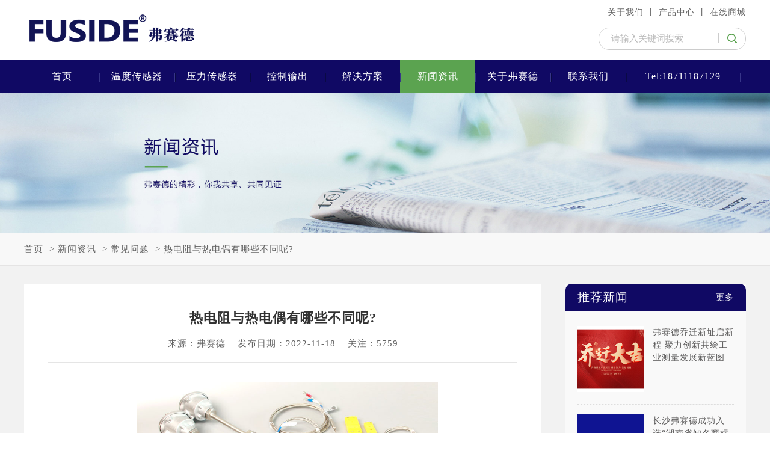

--- FILE ---
content_type: text/html; charset=utf-8
request_url: http://www.fuside.net/cjwt/447.html
body_size: 8786
content:
<!DOCTYPE html>
<html lang="en">
<head>
  <meta charset="UTF-8">
  <title>热电阻与热电偶有哪些不同呢?-长沙弗赛德自动化技术有限公司</title>
  <meta name="author" content="长沙弗赛德自动化技术有限公司">
  <meta name="keywords" content="FUSIDE|温度传感器|铠装热电偶|温度变送器|压力传感器|热电阻|热电偶|压力开关|压力变送器|温度开关|浮球液位开关|液位变送器">
  <meta name="description" content="热电偶与热电阻都是属于温度测量中的接触式测温，虽然都是接触式测温仪表，但是它们的原理与特点却不尽相同。。。">
  <meta name="renderer" content="webkit|ie-comp|ie-stand">
  <meta name="force-rendering" content="webkit"/>
  <meta http-equiv="X-UA-Compatible" content="IE=Edge,chrome=1"/>
<meta name="baidu-site-verification" content="R0RGVlw0yG" />
<meta name="baidu-site-verification" content="mZfqJEq0Kj" />
<!--   <script>/*@cc_on window.location.href="http://support.dmeng.net/upgrade-your-browser.html?referrer"; @*/</script> -->
  <link rel="stylesheet" href="/App/Tpl/Home/Default/Public/css/index.css?b313ba040d06ef01a187e5dee391739d">
  <script type="text/javascript" src="/App/Tpl/Home/Default/Public/js/jquery-1.11.0.min.js?01600ecc17d3094eb9669cd6a4feb8a8"></script>
  <script type="text/javascript" src="/App/Tpl/Home/Default/Public/js/jquery.SuperSlide.2.1.1.js?320e4df890a1a620573db8170f39a093"></script><!-- // tab插件 -->
  <script type="text/javascript" src="/App/Tpl/Home/Default/Public/js/responsiveslides.min.js?062254e2ddd67e61e49523b122d760ec"></script><!--// banner插件 -->
  <script type="text/javascript" src="/App/Tpl/Home/Default/Public/js/carousel.min.js?c9db8f9fa9b8bccb28acb108e1d07a3c"></script><!--// 详情插件 -->
  <script type="text/javascript" src="/App/Tpl/Home/Default/Public/js/roundabout.js?8074856808ebec0c49403ce3589b28de"></script><!-- // 旋转木马插件 -->
  <script type="text/javascript" src="/App/Tpl/Home/Default/Public/js/init.js?42a35b21c91691fb5cd8724fa1a105ec"></script><!-- // 其他插件汇总 -->
    <link href="/Upload/1563780163.ico" type="image/x-icon" rel="icon">
    <link href="/Upload/1563780163.ico" type="image/x-icon" rel="shortcut icon">
<meta name="baidu-site-verification" content="qWXuDH2cdb" />

<script>
var _hmt = _hmt || [];
(function() {
  var hm = document.createElement("script");
  hm.src = "https://hm.baidu.com/hm.js?b2f82585f3330f090159133b15d39893";
  var s = document.getElementsByTagName("script")[0]; 
  s.parentNode.insertBefore(hm, s);
})();
</script>

</head>
<body class="bgfff">
<!--公共头部 开始-->
<div class="header content clearfix">
    <h1 class="logoLCon fl">
        <a href="http://www.fuside.net">
            <img src="/Upload/1585191648.gif" alt="长沙弗赛德自动化技术有限公司" title="长沙弗赛德自动化技术有限公司">
        </a>
    </h1>
    <div class="slogan fl"></div>
    <div class="logoRCon fr clearfix">
        <p class="logoRTCon">
            <a href="/gyfsd.html">关于我们&nbsp;丨</a>
            <a href="/wdcgq.html">产品中心&nbsp;丨</a>
            <a href="http://www.fuside.net/" rel="nofollow" target="_blank">在线商城</a>
        </p>
        <p class="logoRBCon none">咨询服务热线：<em>0731 8971 2903</em></p>
<div class="logoRBCon">
<form name="frmInfoSearch" id="frmInfoSearch" method="post" action="/channel/search/l/cn" class="search clearfix">
        <label for="" class="searchBox mt15 fr">
            <input type="text" name="Keywords" value="" maxlength="50" placeholder="请输入关键词搜索" class="searchText fl">
            <button type="submit" class="searchBtn fr"></button>
        </label>
<input type="hidden" name="__hash__" value="34abe3e8079a33263117bed900948c0f_ae38512fb2c7a779c2b5a954f441ae1a" /></form>
</div>
    </div>
</div>
<div class="navman">
    <div class="content">
        <ul id="nav" class="nav clearfix list">
              
                       <li class="nLi">                                            <a href="/" target="_self">首页<em class="subhead" style="display: none;">Home</em></a>                                        <i></i>
                </li>  
                       <li class="nLi">                                            <a href="/wdcgq.html" target="_self">温度传感器<em class="subhead" style="display: none;">Temperature</em></a>                    <ul class="sub clearfix">
                            <div class="content">
                                <div class="subnavDesc fl">
                                    <p class="title mt60">温度传感器</p>
                                    <p class="subhead">Temperature</p>
                                    <p class="description mt15">“让测量更加简单”，是弗赛德的设计哲学也是弗赛德一直以来精心诠释和演绎的价值。</p>
                                </div>
                                <div class="subnavCon fr clearfix">
                                <li class="clearfix">
                                        <a href="/rdz.html" target="_self">
                                            <img src="/Upload/1561429184.jpg" alt="热电阻" class="fl">
                                            <p class="fr"><span>热电阻</span></p>
                                        </a>
                                    </li><li class="clearfix">
                                        <a href="/rdo.html" target="_self">
                                            <img src="/Upload/1561429541.jpg" alt="热电偶" class="fl">
                                            <p class="fr"><span>热电偶</span></p>
                                        </a>
                                    </li><li class="clearfix">
                                        <a href="/wdkg.html" target="_self">
                                            <img src="/Upload/1766115138.jpg" alt="温度开关" class="fl">
                                            <p class="fr"><span>温度开关</span></p>
                                        </a>
                                    </li>                                    <a href="/wdcgq.html" class="more">More+</a>
                                </div>
                            </div>
                        </ul>                    <i></i>
                </li>  
                       <li class="nLi">                                            <a href="/ylcgq.html" target="_self">压力传感器<em class="subhead" style="display: none;">Pressure</em></a>                    <ul class="sub clearfix">
                            <div class="content">
                                <div class="subnavDesc fl">
                                    <p class="title mt60">压力传感器</p>
                                    <p class="subhead">Pressure</p>
                                    <p class="description mt15">“让测量更加简单”，是弗赛德的设计哲学也是弗赛德一直以来精心诠释和演绎的价值。</p>
                                </div>
                                <div class="subnavCon fr clearfix">
                                <li class="clearfix">
                                        <a href="/ylkg.html" target="_self">
                                            <img src="/Upload/1561366387.jpg" alt="压力开关" class="fl">
                                            <p class="fr"><span>压力开关</span></p>
                                        </a>
                                    </li><li class="clearfix">
                                        <a href="/ylbsq.html" target="_self">
                                            <img src="/Upload/1562146501.jpg" alt="压力变送器" class="fl">
                                            <p class="fr"><span>压力变送器</span></p>
                                        </a>
                                    </li><li class="clearfix">
                                        <a href="/ywbsq.html" target="_self">
                                            <img src="/Upload/1561366471.jpg" alt="液位变送器" class="fl">
                                            <p class="fr"><span>液位变送器</span></p>
                                        </a>
                                    </li>                                    <a href="/ylcgq.html" class="more">More+</a>
                                </div>
                            </div>
                        </ul>                    <i></i>
                </li>  
                       <li class="nLi">                                            <a href="/kzsc.html" target="_self">控制输出<em class="subhead" style="display: none;">Control</em></a>                    <ul class="sub clearfix">
                            <div class="content">
                                <div class="subnavDesc fl">
                                    <p class="title mt60">控制输出</p>
                                    <p class="subhead">Control</p>
                                    <p class="description mt15">“让测量更加简单”，是弗赛德的设计哲学也是弗赛德一直以来精心诠释和演绎的价值。</p>
                                </div>
                                <div class="subnavCon fr clearfix">
                                <li class="clearfix">
                                        <a href="/xsyb.html" target="_self">
                                            <img src="/Upload/1559187074.jpg" alt="显示仪表" class="fl">
                                            <p class="fr"><span>显示仪表</span></p>
                                        </a>
                                    </li><li class="clearfix">
                                        <a href="/glq.html" target="_self">
                                            <img src="/Upload/1766115686.jpg" alt="隔离器" class="fl">
                                            <p class="fr"><span>隔离器</span></p>
                                        </a>
                                    </li><li class="clearfix">
                                        <a href="/wdbsq.html" target="_self">
                                            <img src="/Upload/1559187128.jpg" alt="温度变送器" class="fl">
                                            <p class="fr"><span>温度变送器</span></p>
                                        </a>
                                    </li>                                    <a href="/kzsc.html" class="more">More+</a>
                                </div>
                            </div>
                        </ul>                    <i></i>
                </li>  
                       <li class="nLi">                    <a href="/xyjjfa.html" target="_self">解决方案<em class="subhead" style="display: none;">Solutions</em></a>                                        <ul class="sub clearfix">
                            <div class="content">
                                <div class="subnavDesc fl">
                                    <p class="title mt60">解决方案</p>
                                    <p class="subhead">Solutions</p>
                                    <p class="description mt15">“让测量更加简单”，是弗赛德的设计哲学也是弗赛德一直以来精心诠释和演绎的价值。</p>
                                </div>
                                <div class="subnavCon fr clearfix">
                                <li class="clearfix">
                                        <a href="/xyjjfa.html" target="_self">
                                            <img src="/Upload/1563247833.gif" alt="行业解决方案" class="fl">
                                            <p class="fr"><span>行业解决方案</span></p>
                                        </a>
                                    </li><li class="clearfix">
                                        <a href="/cpjjfa.html" target="_self">
                                            <img src="/Upload/1565081977.gif" alt="产品解决方案" class="fl">
                                            <p class="fr"><span>产品解决方案</span></p>
                                        </a>
                                    </li>                                    <a href="/jjfa.html" class="more">More+</a>
                                </div>
                            </div>
                        </ul>                    <i></i>
                </li><li class="nLi current">
                                        <a href="/fsdxw.html" target="_self">新闻资讯<em class="subhead" style="display: none;">News</em></a>                                        <ul class="sub clearfix">
                            <div class="content">
                                <div class="subnavDesc fl">
                                    <p class="title mt60">新闻资讯</p>
                                    <p class="subhead">News</p>
                                    <p class="description mt15">“让测量更加简单”，是弗赛德的设计哲学也是弗赛德一直以来精心诠释和演绎的价值。</p>
                                </div>
                                <div class="subnavCon fr clearfix">
                                <li class="clearfix">
                                        <a href="/fsdxw.html" target="_self">
                                            <img src="/Upload/1563248669.gif" alt="弗赛德新闻" class="fl">
                                            <p class="fr"><span>弗赛德新闻</span></p>
                                        </a>
                                    </li><li class="clearfix">
                                        <a href="/cjwt.html" target="_self">
                                            <img src="/Upload/1563248682.gif" alt="常见问题" class="fl">
                                            <p class="fr"><span>常见问题</span></p>
                                        </a>
                                    </li><li class="clearfix">
                                        <a href="/zhhd.html" target="_self">
                                            <img src="/Upload/1563248695.gif" alt="展会活动" class="fl">
                                            <p class="fr"><span>展会活动</span></p>
                                        </a>
                                    </li>                                    <a href="/xwzx.html" class="more">More+</a>
                                </div>
                            </div>
                        </ul>                    <i></i>
                </li>  
                       <li class="nLi">                                            <a href="/gyfsd.html" target="_self">关于弗赛德<em class="subhead" style="display: none;">About us</em></a>                                        <i></i>
                </li>  
                       <li class="nLi">                                            <a href="/lxwm.html" target="_self">联系我们<em class="subhead" style="display: none;">Contact us</em></a>                                        <i></i>
                </li>                <li class="nLi" style="width: 190px;">
                    <a href="tel:18711187129" target="_self">Tel:18711187129</a>
                    <i></i>
                </li>
        </ul>
    </div>
</div>
<script type="text/javascript">                

    $("#SearchKeyWords a").click(function(){     
    	$('.searchText').val( $(this).html());                 
        	$("#frmInfoSearch").submit();
        });
                   
</script>
<div class="banner">
    <ul class="rslides">
        <li><a href="javascript:;"><img src="/Upload/1560333801.jpg" alt=""></a></li>
    </ul>
</div>
<!--公共头部 结束-->
<!--主体内容 开始-->
<div class="location">
    <div class="content pr">
        <!--当前位置 开始-->
<div id="location">
<a href="/" target="_self">首页</a>
    &nbsp;>&nbsp;<a href="/xwzx.html" target="_self">新闻资讯</a>
    &nbsp;>&nbsp;<a href="/cjwt.html" target="_self">常见问题</a>
    &nbsp;>&nbsp;<a href="#" target="_self">查看详情</a>
    </div>
<!--当前位置 结束-->

<script type="text/javascript">
var list=document.getElementById("location");//获取检索范围
 var str=list.getElementsByTagName("a");//获取检索内容块
 for(var i=0;i<str.length;i++)//遍历内容块
    if(str[i].className=="")//判断类名是否为空
       if(str[i].innerHTML=="查看详情")//判断内容是否为指定
        str[i].innerHTML="热电阻与热电偶有哪些不同呢?";
</script>
        <ul class="chanNavCon none">
                              
                        <li><a href="/fsdxw.html">弗赛德新闻</a></li><li class="current"><a href="/cjwt.html">常见问题</a></li>
                      
                        <li><a href="/zhhd.html">展会活动</a></li> 
        </ul>    </div>
</div>
<div class="bgf2 pb140 pt30">
<div class="content clearfix">
    <div class="detailNews chanBody2  fl">
        <div class="h2xiang">
            <h2>热电阻与热电偶有哪些不同呢?</h2>
            <p>来源：弗赛德&nbsp;&nbsp;&nbsp;&nbsp;发布日期：2022-11-18&nbsp;&nbsp;&nbsp;&nbsp;关注：5759</p>
        </div>
        <div class="ChannelContent mt20">
            <p><p style="margin: 0pt 0pt 0.0001pt; text-align: center;"><span style="font-size:10.5pt"><span style="font-family:Calibri"><span style="font-size:10.5000pt"><span style="font-family:宋体"><font face="宋体">&nbsp; &nbsp;<img alt="" src="/Upload/222(1).jpg" style="width: 500px; height: 281px;" /></font></span></span></span></span></p>

<p style="margin:0pt 0pt 0.0001pt; text-align:justify"><span style="font-size:10.5pt"><span style="font-family:Calibri"><span style="font-size:10.5000pt"><span style="font-family:宋体"><font face="宋体">&nbsp; &nbsp;&nbsp;<a href="http://www.fuside.net/rdo.html">热电偶</a>与<a href="http://www.fuside.net/wdcgq.html">热电阻</a>都是属于温度测量中的接触式测温，虽然都是接触式测温仪表，但是它们的原理与特点却不尽相同：</font></span></span></span></span></p>

<p>&nbsp; &nbsp; 第一，基于热电效应工作的热电偶是一种测温度的传感器，是温度传感器，主要用于测量高温；基于导体货半导体的热电阻本身就是电阻，它主要用于测量微小的温度变化。</p>

<p>&nbsp; &nbsp; 第二，热电偶是产生感应电压的变化，它随着温度的改变而改变；而因为热电阻本身是电阻，使电阻产生正的或者是负的阻值变化；</p>

<p>&nbsp; &nbsp; 第三，它们二者的测温范围不同。热电偶使用在温度较高的环境中，一般在0-1000度，甚至是更高；而热电阻检测的温度范围一般就比较低了。</p>

<p>&nbsp; &nbsp; 第四，热电偶有正负极之分，常见的有短路，断路，接触不良（有万用表可判断）和变质（根据表面颜色来鉴别）。检查时，要使热电偶与二次表分开，再用万用表mv档大体估量热电偶的热电势；而热电阻短路和断路可用万用表来进行判断。</p>

<p>&nbsp; &nbsp; 第五，热电偶是两种不同的金属材料制成的，属于双金属材料；而热电阻是一种金属材料，也是一种具有温度敏感变化的金属材料。</p>
</p>
        </div>
        <div class="NewsTuijian mt40">
            <h3 class="NewsTuijianTit">【常见问题】</h3>
            <ul class="NewsTuijianCon mt20">
            <li class="nLi">
                <a href="/cjwt/448.html" target="_blank" title="G螺纹、M螺纹以及NPT螺纹的区别">G螺纹、M螺纹以及NPT螺纹的区别<span class="date">2023-03-16</span></a></li><li class="nLi">
                <a href="/cjwt/415.html" target="_blank" title="什么是变送器的量程迁移？迁移后测量范围如何计算？？">什么是变送器的量程迁移？迁移后测量范围如何计算？？<span class="date">2021-11-05</span></a></li><li class="nLi">
                <a href="/cjwt/200.html" target="_blank" title="如何用万用表判断温度传感器的好坏?">如何用万用表判断温度传感器的好坏?<span class="date">2019-05-25</span></a></li><li class="nLi">
                <a href="/cjwt/341.html" target="_blank" title="热电偶温度传感器各类型测温范围及优缺点">热电偶温度传感器各类型测温范围及优缺点<span class="date">2019-08-13</span></a></li>            </ul>
        </div>
        <div class="fanye2 mt60 clearfix">
            <div class="Previous">
                <b>上一篇：</b><a  href="/cjwt/448.html" title="G螺纹、M螺纹以及NPT螺纹的区别">G螺纹、M螺纹以及NPT螺纹的区别</a>
                            </div>
            
            <div class="Next">
                <b>下一篇：</b><a  href="/cjwt/446.html" title="传感器微型化和芯片化技术">传感器微型化和芯片化技术</a>
                            </div>
        </div>
    </div>
    <div class="rightNav fr">
        <h3 class="rightNavTit"><a href="/xwzx.html">推荐新闻<span class="more fr fs14">更多</span></a></h3>
        <div class="rightNavCon">
            <ul class="rightNavTCon mt10 enlargeLi">
                <li class="clearfix">
                    <a href="/fsdxw/463.html" target="_blank" title="弗赛德乔迁新址启新程  聚力创新共绘工业测量发展新蓝图">
                        <div class="picBorder fl">
                            <img src="/Upload/1758859200.jpg" alt="弗赛德乔迁新址启新程  聚力创新共绘工业测量发展新蓝图">
                        </div>
                        <p class="title textov2 fr">弗赛德乔迁新址启新程  聚力创新共绘工业测量发展新蓝图</p>
                    </a>
                </li><li class="clearfix">
                    <a href="/fsdxw/462.html" target="_blank" title="长沙弗赛德成功入选“湖南省知名商标品牌”">
                        <div class="picBorder fl">
                            <img src="/Upload/1754535313.png" alt="长沙弗赛德成功入选“湖南省知名商标品牌”">
                        </div>
                        <p class="title textov2 fr">长沙弗赛德成功入选“湖南省知名商标品牌”</p>
                    </a>
                </li><li class="clearfix">
                    <a href="/zhhd/461.html" target="_blank" title="2025年第33届多国仪表展览会邀请函">
                        <div class="picBorder fl">
                            <img src="/Upload/1754294517.png" alt="2025年第33届多国仪表展览会邀请函">
                        </div>
                        <p class="title textov2 fr">2025年第33届多国仪表展览会邀请函</p>
                    </a>
                </li>            </ul>
            <ul class="rightNavMCon">
                        <div class="rightNavBCon">
                <h3 class="rightNavBTit mt40">联系我们</h3>
                <ul class="rightNavBMain mt25">
                    <li class="tLi">公司服务热线 <em>0731 8971 2903</em></li>
                    <li class="nLi">地址：长沙市芙蓉区合平路信城创智工业园B1栋606号</li>
                    <li class="nLi">传真：0731 8971 2703</li>
                    <li class="nLi">邮箱：sales@fuside-auto.com </li>
                    <li class="nLi">官网：www.fuside.net</li>
                </ul>
                <div class="mt20"><img alt="" src="/Upload/c2fbdffe41f2f210db5289bbe8bfcfe.jpg" style="width: 150px; height: 150px;" /></div>
                <p class="title mt20">扫一扫关注<br>弗赛德微信公众号！</p>
            </div>
        </div>
    </div>
</div>
</div>
<!--主体内容 结束-->
<!--公共底部 开始-->
﻿<!--公共底部 开始-->
<div class="footer">
    <div class="content">
        <div class="fotLeft fl">
            <img src="/App/Tpl/Home/Default/Public/images/logoFot.png" alt="" class="mt75">
            <p class="fotSubhead none">accurate creative excellent</p>
            <p class="fotSlogan mt10">让测量更加简单</p>
            <div class="mt20"><img alt="" src="/Upload/c2fbdffe41f2f210db5289bbe8bfcfe.jpg" style="width: 150px; height: 150px;" /></div>
            <p class="mt10">扫一扫关注<br>弗赛德微信公众号！</p>
        </div>
        <div class="fotRight fr">
            <ul class="fotNav clearfix">
            <li class="">
                    <a href="/" target="_blank">首页</a>
                </li><li class="">
                    <a href="/wdcgq.html" target="_blank">温度传感器</a>
                </li><li class="">
                    <a href="/ylcgq.html" target="_blank">压力传感器</a>
                </li><li class="">
                    <a href="/kzsc.html" target="_blank">控制输出</a>
                </li><li class="">
                    <a href="/jjfa.html" target="_blank">解决方案</a>
                </li><li class="">
                    <a href="/xwzx.html" target="_blank">新闻资讯</a>
                </li><li class="">
                    <a href="/gyfsd.html" target="_blank">关于弗赛德</a>
                </li><li class="">
                    <a href="/lxwm.html" target="_blank">联系我们</a>
                </li>            </ul>
            <div class="fotRMid clearfix">
                <ul class="fotContact fl">
                    <li>版权所有：长沙弗赛德自动化技术有限公司</li>
                    <li><a href="http://beian.miit.gov.cn" rel="nofollow" target="_blank">备案号：湘ICP备17006603号</a>&nbsp;&nbsp;&nbsp;&nbsp;<a href="http://www.fuside.net/admin" target="_blank">后台管理</a></li>
                    <li class="none">技术支持：<a href="https://www.zhiuseo.com" rel="nofollow" target="_blank">智优营家</a></li>
                    <li>生产基地：长沙市芙蓉区合平路信城创智工业园B1栋606号</li>
                    <li>邮 箱：sales@fuside-auto.com </li> 
          <div style= "display:inline " class="picBorder"><a href="http://www.fuside.net/index.php/gyfsd.html" rel="nofollow"><img src="/Upload/1587436933.png"/> 湘公网安备：43010202001227号</a></div>
  
  
                </ul>

                <div class="fotTel fr">
                    <p class="title none">联系我们</p>
                      <p class="subhead  alisp"><a href="https://shop1476061856803.1688.com" rel="nofollow" target="_blank">在线商城</a></p>
                    <p class="subhead ">服务热线：</p>
                    <p class="mobile mt10">0731 8971 2903</p>
                    <p class="tel">18711187129</p>
                </div>
            </div>
            <div class="youlian">
                <span class="h2youlian">友情链接：</span>
                <a href="http://www.iop.cas.cn" target="_blank">中科院物理研究所</a><a href="http://kjt.hunan.gov.cn/" target="_blank">湖南省科技厅</a><a href="http://www.hnjly.cn/" target="_blank">湖南省计量院</a><a href="https://hunan.zcygov.cn/eevees/shop?shopId=2427209&searchType=1&utm=a0004.shop-index.0.0.7d0cd660000211eb92dda5666977e355" target="_blank">湖南政采云</a>            </div>
        </div>
    </div>
</div>
<!--公共底部 结束-->
</body> 
<script>
(function(){
    var bp = document.createElement('script');
    var curProtocol = window.location.protocol.split(':')[0];
    if (curProtocol === 'https') {
        bp.src = 'https://zz.bdstatic.com/linksubmit/push.js';
    }
    else {
        bp.src = 'http://push.zhanzhang.baidu.com/push.js';
    }
    var s = document.getElementsByTagName("script")[0];
    s.parentNode.insertBefore(bp, s);
})();
</script>




</html>

--- FILE ---
content_type: text/css
request_url: http://www.fuside.net/App/Tpl/Home/Default/Public/css/index.css?b313ba040d06ef01a187e5dee391739d
body_size: 14171
content:
@charset "utf-8";
/*--------------------------- 通用样式 ----------------------------------- */
/*初始化样式*/
*{margin: 0px;padding: 0px;list-style:none;font-family:"微软雅黑",STXihei,STHeiti;border:none;text-decoration: none;}
table { }
address,caption,cite,code,dfn,em,th,var,i,h1,h2,h3,h4{font-style: normal;font-weight: normal;}
ol,ul{list-style: none;}
del,ins,a{text-decoration: none;}
caption,th{text-align: left;}
input,button,textarea,select{font-size: 100%; border:none;}
i,b,span,a{display:inline-block;}
a:hover{cursor: pointer;}
button:hover{cursor: pointer;}
/*常用样式*/
/*清浮动*/
*, *:after, *:before { -webkit-box-sizing: border-box; -moz-box-sizing: border-box; box-sizing: border-box; }
.clearfix:after { content: "."; display: block; height: 0; clear: both; visibility: hidden; }
* html .clearfix { height: 1%; }
/*字体*/
/*a字体设置为0，清除a标签因字体带来的边距*/
.fs0,.afs0 a{font-size: 0;}
.fs14{font-size: 14px!important;}
.fs16{font-size: 16px!important;}
.fs18{font-size: 18px!important;}
.fs20{font-size: 20px!important;}
/*补白*/
.pl10{padding-left: 10px!important;}
.pl20{padding-left: 20px!important;}
.pr20{padding-right: 20px!important;}
.pt30{padding-top: 30px!important;}
.pt35{padding-top: 35px!important;}
.pt40{padding-top: 40px!important;}
.pt45{padding-top: 45px!important;}
.pt50{padding-top: 50px!important;}
.pt45{padding-top: 45px!important;}
.pt60{padding-top: 60px!important;}
.pt80{padding-top: 80px!important;}
.pt110{padding-top: 110px!important;}
.pt130{padding-top: 130px!important;}
.pb40{padding-bottom: 40px!important;}
.pb50{padding-bottom: 50px!important;}
.pb140{padding-bottom: 140px!important;}
/*边距*/
.mt-5{margin-top: -5px!important;}
.mt5{margin-top: 5px!important;}
.mt10{margin-top: 10px!important;}
.mt15{margin-top: 15px!important;}
.mt20{margin-top: 20px!important;}
.mt25{margin-top: 25px!important;}
.mt30{margin-top: 30px!important;}
.mt35{margin-top: 35px!important;}
.mt40{margin-top: 40px!important;}
.mt45{margin-top: 45px!important;}
.mt50{margin-top: 50px!important;}
.mt55{margin-top: 55px!important;}
.mt60{margin-top: 60px!important;}
.mt65{margin-top: 65px!important;}
.mt70{margin-top: 70px!important;}
.mt75{margin-top: 75px!important;}
.mt80{margin-top: 80px!important;}
.mt90{margin-top: 90px!important;}
.mt100{margin-top: 100px!important;}
.mt110{margin-top: 110px!important;}
.mt120{margin-top: 120px!important;}
.mt130{margin-top: 130px!important;}
.mt145{margin-top: 145px!important;}
.mt160{margin-top: 160px!important;}
.mt250{margin-top: 250px!important;}
.mb15{margin-bottom: 15px!important;}
.ml30{margin-left: 30px!important}
.mr30{margin-right: 30px!important;}
/*宽高*/
.wp100{width: 100%!important;}
.w1200{width: 1200px!important;}
.w930{width: 930px!important;}
.w920{width: 920px!important;}
/*背景*/
.bgf2{background: #f2f2f2;}
/*浮动*/
.fl{float: left;display: inline-block;}
.fr{float: right;display: inline-block;}
/*定位*/
.pr{position: relative;}
.pa{position: absolute;}
/*----  文字样式 ------- */
.textov1{text-overflow: ellipsis;display: -webkit-box;-webkit-line-clamp: 1;-webkit-box-orient: vertical; overflow: hidden;-moz-box-orient: vertical;}
.textov2{text-overflow: ellipsis;display: -webkit-box;-webkit-line-clamp: 2;-webkit-box-orient: vertical; overflow: hidden;-moz-box-orient: vertical;}
.textov3{text-overflow: ellipsis;display: -webkit-box;-webkit-line-clamp: 3;-webkit-box-orient: vertical; overflow: hidden;-moz-box-orient: vertical;}
.textov4{text-overflow: ellipsis;display: -webkit-box;-webkit-line-clamp: 4;-webkit-box-orient: vertical; overflow: hidden;-moz-box-orient: vertical;}
.textov5{text-overflow: ellipsis;display: -webkit-box;-webkit-line-clamp: 5;-webkit-box-orient: vertical; overflow: hidden;-moz-box-orient: vertical;}
.textov6{text-overflow: ellipsis;display: -webkit-box;-webkit-line-clamp: 6;-webkit-box-orient: vertical; overflow: hidden;-moz-box-orient: vertical;}
.tal{text-align: left!important;}
.tac{text-align: center!important;}
.tar{text-align: right!important;}
/*字体*/
.ablock a{display: block;width: 100%;}
.cwhite{color: #fff!important;}
/*动画*/
img{transition: all 0.5s;}
.transition5{transition: all ease .5s 0s;-moz-transition: all ease .5s 0s;-webkit-transition: all ease .5s 0s;}
.moveUp,.enlarge,.rotate360,.rotateImg360{transition: all .5s;cursor: pointer;}
.moveUp:hover{-webkit-transform: translateY(-10px);-moz-transform: translateY(-10px);-ms-transform: translateY(-10px);-o-transform: translateY(-10px);transform: translateY(-10px);}/*鼠标悬浮网上跳动*/
.enlarge:hover,.enlargeLi li:hover img{-webkit-transform: scale(1.05);-moz-transform: scale(1.05);-ms-transform: scale(1.05);-o-transform: scale(1.05);transform: scale(1.05);}/*鼠标悬浮放大*/
.rotate360:hover,.rotateImg360:hover img{-webkit-transform: rotate(360deg);-moz-transform: rotate(360deg);-ms-transform: rotate(360deg);-o-transform: rotate(360deg);transform: rotate(360deg);}/*鼠标悬浮旋转360度*/
/*布局*/
.hidden{overflow: hidden;}
.none{display: none;}
.block{display: block;}
.inBlock{display: inline-block;}
/*边框*/
.bdNone{border: none!important;}
.bdtNone{border-top: none!important;}
.bdbNone{border-bottom: none!important;}
.bdlNone{border-left: none!important;}
.bdrNone{border-right: none!important;}
/*--------------------------- 通用样式 结束----------------------------------- */
/*--------------------------- 公共样式 开始----------------------------------- */
body { background: #fff;font:12px/1.5 \5b8b\4f53;letter-spacing: 1px;}
/*---- header 头部样式 ------- */
.header{position: relative;height: 100px;font-size: 14px;border-bottom: 1px solid #d4d3cc;}
.logoLCon{position: relative;width: 300px;height: 100px;/*border-right: 1px solid #e5e5e5;*/text-align: left;}
.logoLCon img{position: absolute;top: 50%;-webkit-transform: translateY(-50%);-moz-transform: translateY(-50%);-ms-transform: translateY(-50%);-o-transform: translateY(-50%);transform: translateY(-50%);max-height: 100px;}

.slogan{padding-left: 30px;line-height: 100px;font-size: 24px;color: #1f1f5f;}
.slogan em{font-weight: bold;color: #5ba350;}

.logoRCon{padding-top: 10px;text-align: right;}
.logoRTCon a{font-size: 14px;color: #636363;}
.logoRBCon .search{height: auto!important;}
/*.logoRBCon{margin-top: 20px;background: url("../images/tel.png") no-repeat left center;padding-left: 30px;font-size: 14px;color: #636363;}*/
.logoRBCon em{font-size: 20px;color: #5ba350;font-family: Arial;}
/*内页头部样式*/
.headern{background: #00060f;}
.headern .logoRCon .register{background: transparent;margin-left: 22px;font-size: 14px;color: #fff;border: 1px solid #fff;}
/*导航*/
.navman{position: relative;background: #100964;height: 54px;}
.nav .nLi{float: left;display: inline-block;width: /*150px*/ 125px;height: 54px;text-align: center;padding-top: 15px;}
.nav i{position: relative;right: -2px;top: -18px;display: inline-block;float: right;width: 2px;height: 16px;border-left: 1px solid #373589;border-right: 1px solid #090945;}
/*
.nav .nLi:before{left: 0;background: #373589;}
.nav .nLi:after{right: 0;background: #090945;}
*/
.nav .nLi:nth-of-type(1):before,.nav .nLi:nth-last-of-type(1):after,.nav .nLi:hover:before,.nav .nLi:hover:after,.nav .current:before,.nav .current:after{display: none;}
.nav .nLi a{display: block;width: 100%;font-size: 16px;color:#fff;}
.nav .nLi .subhead{display: block;font-size: 12px;color:#fff;font-family: Arial;text-transform: capitalize;}
.nav .nLi:hover,.nav .current{background: #5ba350;}

.nav .sub{position:absolute;left:0; top:54px;z-index: 9999;display: none;width: 100%;background: #f3f3f3;height: 325px;padding: 25px 0 35px 0;}
.subnavDesc{width: 390px;height: 265px;padding-right: 80px;border-right: 1px solid #dadada;line-height: 1.8em;text-align: left;}
.subnavDesc .title{font-size: 24px;color: #191919;}
.subnavDesc .subhead{margin-top: 5px;font-size: 16px;color: #7c7c7c!important;font-family: Arial;}
/*.subnavDesc .subtitle{margin-top: 15px;font-size: 18px;color: #f18f2e;}*/
.subnavDesc .description{margin-top: 20px;font-size: 15px;color: #636363;}
.subnavCon{position: relative;width: 810px;height: 265px}
.subnavCon li{float: left;width: 405px;height: 133px;border-bottom: 1px solid #dadada;padding: 20px 35px 20px 60px;}
.subnavCon li:nth-of-type(2n){border-left: 1px solid #dadada;}
.subnavCon li:nth-of-type(3),.subnavCon li:nth-of-type(4){border-bottom: none;}
.subnavCon li:hover p{color: #106d3e;}
.subnavCon img{width: 100px;height: 100px;}
.subnavCon p{display: table;width: 170px;height: 88px;margin-left: 24px;background: url(../images/more3.png) no-repeat right center;padding-right: 35px;line-height: 1.8em; font-size: 16px;color: #414141;}
.subnavCon p span{display: table-cell;vertical-align:middle;}
.subnavCon .more{position: absolute;bottom: -70px;right: 35px; font-size: 18px;color: #676767;}
/*---------------------- banner  轮播样式 --------------------------------------------*/
.banner{position: relative;float: none;text-align: center;width: 100%;font-size: 0;}
.bannern{margin-top: 95px;}
.rslides {position: relative;list-style: none;overflow: hidden;width: 100%;padding: 0;margin: 0;}
.rslides li {-webkit-backface-visibility: hidden;position: absolute;display: none;width: 100%;left: 0;top: 0;}
.rslides li:first-child {position: relative;display: block;float: left;}
.rslides img {display: block;height: auto;float: left;width: 100%;border: 0;}
.rslides_tabs{position: absolute;bottom: 45px;left: 50%;z-index: 99;-webkit-transform: translateX(-50%);-o-transform: translateX(-50%);-moz-transform: translateX(-50%);-ms-transform: translateX(-50%);transform: translateX(-50%);}
.rslides_tabs li{position: relative;float: left;display: inline-block;width: 14px;height: 14px;border-radius: 100%;background: #d1d1d1;margin: 0 4px;transition: all .5s;}
.rslides_tabs li a{display: block;width: 100%;color: transparent;font-size: 14px;}
.rslides_tabs li.rslides_here{background: #10315a;}
/*------------------------搜索框------------------------*/
.search{height: 70px;/*background: #fcfcfc;border-bottom: 1px solid #edecec;*/}
.hotKeywords{font-size: 15px;color: #5a5a5a;line-height: 70px;width: 50%;}
.hotKeywords a{display: inline-block;margin-right: 10px;color: #5f5f5f;}
.searchBox{display: block;border-radius: 40px;background: #fff;overflow: hidden;border: 1px solid #cccccc;height: 37px;line-height: 35px;width: 245px;color: #b9b9b9;}
.searchText{width: 198px;height: 35px;padding: 0 20px;margin: 0;}
.searchBtn{background: url(/Upload/search.png) center center no-repeat;width: 45px;height: 17px;border-left: 1px solid #cccccc;margin: 8px 0 0 0;cursor: pointer;}
/*../images/search.png*/
.search input::-webkit-input-placeholder {color: #b9b9b9;font-size: 15px;}
/*------------------------加载更多------------------------*/
.showMorehandle{display: block;margin: 50px auto;text-align: center;cursor: pointer;color: #7b7b7b;font-size: 18px;}
/*---------------------- 友情链接 修饰  --------------------------------------------*/
.youlian{padding: 20px 0;line-height: 1.8em;max-height: 100px;overflow: hidden;}
.h2youlian{color: #5ba350;font-size: 14px;}
.youlian a{display: inline-block;color: #abaaaa;margin-right: 30px;}
/*---------------------- 底部导航联系信息 修饰  --------------------------------------------*/
.footer{background: #1c1f25;height: 480px;color: #e3e3e3;font-size: 14px;}
.footer a{color: #1f1e5a;}
.footer a:hover{color: #5ba350;}
.fotLeft{background: #e3e3e3;width: 240px;height: 480px;text-align: center;color: #264c61;}
.fotSubhead{font-size: 12px;font-family: Arial;text-transform: capitalize;}
.fotLeft img{max-width: 174px;}

.fotRight{width: 960px;padding: 65px 20px 0 60px;font-size: 14px;color: #e3e3e3;}
.fotRight a{color: #e3e3e3;}
.fotNav,.fotRMid,.youlian{border-bottom: 1px solid #3b3b3b;}
.fotNav{padding-bottom: 30px;padding-left: 10px;}
.fotNav li{float: left;margin: 0 19px;font-size: 16px;}
.fotNav li:nth-of-type(1){margin-left: 0;}
.fotNav li:nth-last-of-type(1){margin-right: 0;}
.fotRMid{padding: 45px 0;}
.fotContact{width: 590px;padding-left: 20px;line-height: 2.3em;}
.fotContact li{}
.fotTel{width: 280px;}
.fotTel .title{font-size: 16px;color: #fff;}
.fotTel .mobile{font-size: 22px;font-family: Arial;}
.fotTel .tel{font-size: 22px;font-family: Arial;}
.fotTel .alisp{    font-size: 22px;}
/*---------------------- 底部 修饰  --------------------------------------------*/
/*
.bottom{background: #087e4a;height: 60px;line-height: 60px;font-size: 16px;color: #fff;text-align: center;}
.bottom a{color: #fff;}
*/
/*--当前位置--*/
.location{height: 55px;line-height: 55px;background: #f8f8f8;border-bottom: 1px solid #e5e4e4;font-size: 15px;color: #636363;text-align: left;}
.location a{color: #636363;}
.location a:hover,.location a.current{color: #5ba350;}
/*
.location2{border-bottom: none;height: 90px;line-height: 90px;}
.location3{height: 45px;line-height: 45px;background: #f5f5f5;padding: 0 20px;}
.location3 a{font-size: 16px;color: #a4a4a4;}
*/
/*详情页面包屑*/
/*------------------------分页------------------------*/
.page{clear:both;padding: 50px 0; text-align: center;line-height: normal;}
.pagenum,.pageup,.pagenext,.pagedown,.pageinfo,.total,.pagefirst,.pageend,.pagepreall,.pagenextall,.page .current{border: 1px solid #c8c8c8;padding: 4px 10px;margin: 0 5px;border-radius: 5px;font-size: 14px;color: #333;transition: all .5s;}
.page .current,.page a:hover{background: #5ba350;color: #fff;border-color: #5ba350;}
.pageup,.pagedown{margin: 0 15px;}
/*正文*/
.ChannelContent{font-size: 16px;color: #636363;line-height:1.8em;width: 100%;max-width: 1200px;display: block;}
.ChannelContent img{max-width: 778px;height: auto!important;margin: 12px 0;}
.ChannelContent p{font-size: 16px;color: #636363;line-height:1.8em;margin: 12px 0;}
.ChannelContent p img{margin-left: 0em;}
.ChannelContent p span img{display:inline-block;}
.ChannelContent span img{margin-left: 0em;display:inline-block;}
.ChannelContent span {margin-left: 0em;line-height:1.8em;}
.ChannelContent p span {text-indent: 0em;font-size:15px;}
.ChannelContent table{clear: both;float: none;}
.ChannelContent table,.ChannelContent tr,.ChannelContent th,.ChannelContent td {border: 0;}
.ChannelContent tr td:nth-of-type(1){width: 90px;}
.ChannelContent table:after,.ChannelContent table:before{display: block;content: "";width: 100%;height: 1px;}
/*上下页*/
.fanye{padding: 0 15px;overflow: hidden;}
.Previous,.Next{font-size: 15px;color: #696969;width: 49%;float: left;display: inline-block;overflow: hidden;white-space: nowrap;}
.Previous{margin-right: 2%;}
.Next a,.Previous a{font-size: 15px;color: #696969;}
.Next b,.Previous b{color: #696969;font-weight: normal;}
.Next:hover a,.Previous:hover a,.Next:hover b,.Previous:hover b{color: #100964;}

.fanye2 .Next,.fanye2 .Previous{background: #e3e3e3;height: 45px;line-height: 45px;padding: 0 10px;overflow: hidden;}

.fanye3 .Previous,.fanye3 .Next{font-size: 15px;color: #696969;width: 49%;float: left;display: inline-block;overflow: hidden;white-space: nowrap;}
.fanye3 .Previous{margin-right: 2%;}
.fanye3 .Next a,.fanye3 .Previous a{font-size: 15px;color: #696969;}
.fanye3.Next b,.fanye3 .Previous b{color: #696969;font-weight: normal;}
.fanye3 .Next:hover a,.fanye3 .Previous:hover a,.fanye3 .Next:hover b,.fanye3 .Previous:hover b{color: #0b5b2b;}
.fanye3  .Next i,.fanye3  .Previous i{background: url(../images/arrow3.png) no-repeat;width: 13px;height: 9px;overflow: hidden;display: inline-block;margin-right: 10px;}
.fanye3  .Next i{background-position: -13px 0;margin-right: 0;margin-left: 10px;}
.fanye3  .Previous:hover i{background-position: 0 -9px;}
.fanye3 .Next:hover i{background-position: -13px -9px;}
/*内容*/
.content{width: 1200px;margin: 0 auto;}
/*--------------------------- 公共样式 结束-----------------------------------*/
/*--------------------------- 首页样式 开始-----------------------------------*/
/*---------------------- 首页版块1 修饰  --------------------------------------------*/
.h2Index a{display: block;width: 100%;text-align: center;}
.h2Index .title{font-size: 30px;color: #100964;font-weight: bold;background: url(../images/h2indexBg.png) no-repeat center bottom;padding-bottom: 15px;}
.h2Index .subhead{font-size: 16px;color: #424242;font-weight: normal;}
.index1TTit{height: 55px;background: #5ba350;line-height: 55px;text-align: center;}
.index1TTit li,.index1TTit .all{float: left;width: 150px;border-right: 1px solid #a3ea98;font-size: 20px;color: #fff;cursor: pointer;transition: all ease .5s;}
.index1TTit .all{border-right: none;}
.index1TTit li:hover,.index1TTit li.on,.index1TTit .all:hover{background: #100964;}
.index1TMain{background: #f9f9f9;width: 100%;}
.index1TMain a{display: block;width: 100%;}
.index1TMain .picBorder,.index1TMain img{width: 640px;height: 365px;overflow: hidden;}
.index1TMain .main{position: relative;width: 560px;padding: 70px 35px 0 35px;height: 365px;}
.index1TMain .title{font-size: 24px;font-weight: bold;color: #100964;}
.index1TMain .description{margin-top: 35px;font-size: 14px;color: #686868;}
.index1TMain .more{position: absolute;bottom: 65px;left: 35px;width: 140px;height: 40px;background: #5ba350;line-height: 40px;text-align: center;font-size: 16px;color: #fff;}

.index1BTit .title{font-size: 24px;color: #100964;font-weight: bold;}
.index1BTit .subhead{font-size: 16px;color: #636363;}
.index1BTit .more{position: absolute;right: 0;top: 18px;width: 125px;height: 35px;background: #5ba350;line-height: 35px;text-align: center;border-radius: 35px;font-size: 16px;color: #fff;}
/*.index1BBody{overflow: hidden;}*/
.index1BBody .hd{position:relative;}
.index1BBody .hd .prev,.index1BBody .hd .next{position: absolute;z-index: 10;top: 80px;display:block;float:right;overflow:hidden;cursor:pointer;font-size: 100px;color: #7f7f7f;line-height: 1em;}
.index1BBody .hd .prev{left: -50px;}
.index1BBody .hd .next{right: -50px;}
.index1BBody .hd .prev:hover,.index1BBody .hd .next:hover{color: #5ba350;}
.index1BMain li{float: left;width: 285px;margin-right: 15px;text-align: center;}
.index1BMain .picBorder{width: 285px;height: 285px;border: 1px solid #d2d2d2;overflow: hidden;}
.index1BMain img{width: 285px;height:285px;}
.index1BMain22 .picBorder{width: 285px;height: 400px!important;}
.index1BMain22  img{width: 285px;height: 400px!important;}
.index1BMain .title{margin-top: 20px;font-size: 16px;color: #444;height: 22px;}
/*--------------------------- 首页版块2 修饰-----------------------------------*/
.index2{background: url("../images/index2Bg.jpg") no-repeat top center;padding-top: 60px;}
.h2Index2 a{display: block;width: 100%;color: #fff;text-align: center;}
.h2Index2 .title{font-size: 60px;font-weight: bold;font-family: Arial;text-transform: uppercase;line-height: 1em;}
.h2Index2 .subhead{font-size: 16px;font-family: Arial;text-transform: capitalize;}
.h2Index2 .description{margin-top: 10px;font-size: 18px;}

.index2Con li{float: left;width: 355px;height: 240px;background: #fff;overflow: hidden;}
.index2Con img{}
.index2Con .main{padding: 35px 25px 0 25px;}
.index2Con .main .title{font-size: 24px;color: #424242;}
.index2Con .main .description{margin-top: 20px;font-size: 14px;color: #626262;line-height: 1.5em;}
.index2Con li:nth-of-type(1){background: transparent;padding-top: 50px;}
.index2Con li:nth-of-type(3n-1){width: 490px;}
.index2Con li:nth-of-type(3n-1).main{padding: 55px 35px 0 35px;}
.index2Con  li:nth-of-type(1):hover img{-moz-transform: scale(1);-o-transform: scale(1);-webkit-transform: scale(1);-ms-transform: scale(1);transform: scale(1);}
/*--------------------------- 首页版块3 修饰-----------------------------------*/
.index3Con li{margin-bottom: 60px;}
.index3Con a{display: block;width: 100%;}
/*.index3Con li:hover .title{color: #0b5b2b;}*/
.index3Main1{position: relative;width: 460px;height: 460px;background: url(/Upload/156049755058.jpg) no-repeat center center;background-size: 100% 100%;}
.index3Main1 img{width: 460px;height: 460px;}
.index3Main1 .title{position: absolute;right: 25px;bottom: 15px;font-size: 18px;color: #424242;}
.index3Main1:before{position: absolute;top: -4px;left: 15px;content:"推 荐";background: url(../images/hot.png) no-repeat;width: 69px;height: 93px;padding: 5px 24px;font-size: 24px;color: #fff;font-weight: bold;}

.index3Main2{width: 670px;height: 410px;margin-top: 10px;}
.index3Tit{height: 50px;line-height: 50px;border-bottom: 1px solid #ccc;}
.index3Tit .title,.companyTTit{font-size: 24px;color: #100964;font-weight: bold;}
.index3Tit .more{font-size: 15px;color: #7a7a7a;}
.index3Details .title{display: inline-block;width: 110px;height: 35px;background: #57a057;font-size: 18px;color: #fff;text-align: center;line-height: 35px;}
.index3Details .description{margin-top: 25px;font-size: 15px;color: #424242;}

.index3MLis li{float: left;display: inline-block;width: 215px;margin-right: 10px;overflow: hidden;text-align: center;}
.index3MLis li:nth-last-of-type(1){margin-right: 0;}
.index3MLis img{width: 215px;height: 215px;border: 1px solid #eaeaea;}
.index3MLis .title{margin-top: 10px;font-size: 15px;color: #424242;}
.index3Con li:nth-of-type(odd) .index3Main1{float: left;}
.index3Con li:nth-of-type(odd) .index3Main2{float: right;}
.index3Con li:nth-of-type(even) .index3Main1{float: right;}
.index3Con li:nth-of-type(even) .index3Main2{float: left;}

.indexAdv{width: 100%;max-width: 1920px;overflow: hidden;}
/*--------------------------- 首页版块4 修饰-----------------------------------*/
.index4TCon .picBorder,.index4TCon img{width: 520px;height: 325px;overflow: hidden;}
.index4TCon .main{width: 645px;height: 325px;margin-left: 35px;font-size: 16px;color: #636363;}
.index4TCon .more,.index5LMain .more{position: absolute;bottom: 25px;left: 0;width: 135px;height: 40px;background: #5ba350;line-height: 40px;text-align: center;border-radius: 40px;color: #fff;font-size: 16px;}
.index4BTit{border-bottom: 1px solid #cacaca;}
.index4BTit a{display: block;width: 100%;font-size: 18px;color: #212121;padding-bottom: 15px;}
.index4BTit li{position: relative;display: inline-block;margin-right: 30px;}
.index4BTit li:after{position: absolute;right: -20px;top: 0;content: "/";font-size: 18px;color: #212121;}
.index4BTit li:nth-last-of-type(1):after{display: none;}
.index4BTit li.on a,.index4BTit li.current a{color: #5ba350;}
.index4BTit li.on,.index4BTit li.current{border-bottom: 2px solid #5ba350;}
.index4BTit .more{float: right;display: inline-block;color: #afaeae;font-size: 14px;font-family: Arial;}
.index4BBody{position: relative;padding: 0 160px;}
.index4BBody .current{display: block;}
.index4BMain ul{overflow: hidden;zoom: 1;}
.index4BMain ul li{float:left;_display:inline;overflow:hidden;text-align:center;width: 220px;}
.index4BMain .pic{width: auto;max-width: 220px;height: 254px;display: block;}
.index4BMain .title{font-size: 16px;color: #636363;margin-top: 10px;}
.slideGroup .slideBox{ overflow:hidden; zoom:1;}
.slideGroup .sPrev,.slideGroup .sNext{position: absolute;z-index: 1;left: 0;top: 50%;margin-top: -40px;width: 81px;height: 81px;cursor: pointer;background: #f1f1f1 url(../images/arrow.png) no-repeat;}
.slideGroup .sNext{transform: rotate(180deg);left: auto;right: 0;}

/*--------------------------- 首页版块5 修饰-----------------------------------*/
.index5{background: #f9f9f9;padding: 40px 0 40px 0;}
.index5LCon{width: 725px;}
.index5LTit{width: 100%;border-bottom: 1px solid #cacaca;background: url(../images/more.png) no-repeat right center;}
.index5LTit .nLi{position: relative;display: inline-block;margin-right: 40px;}
.index5LTit a{display: block;width: 100%;padding-bottom: 20px;}
.index5LTit img{display: inline-block;width: 34px;margin-right: 10px;
    -webkit-filter: grayscale(100%);
    -moz-filter: grayscale(100%);
    -ms-filter: grayscale(100%);
    filter: grayscale(100%);
    filter: gray;}
.index5LTit .title{display: inline-block;font-size: 18px;font-weight: bold;color: #646464;}
.index5LTit .subhead{display: block;font-size: 14px;font-family: Arial;color: #5b5b5b;text-transform: capitalize;}
.index5LTit .on img,.index5LTit .nLi:hover img{-webkit-filter: grayscale(0);
    -moz-filter: grayscale(0);
    -ms-filter: grayscale(0);
    filter: grayscale(0);
    filter: gray;}
.index5LTit .nLi:hover:after,.index5LTit .on:after{content: "";position: absolute;left: 0;bottom: -2px;height: 3px;width: 34px;background: #57a057;}
.index5LTit .on .title,.index5LTit .nLi:hover .title{color: #57a057;}

.index5LMain li{border-bottom: 1px dashed #b3b3b3;height: 210px;}
.index5LMain li:nth-last-of-type(1){border-bottom: none;}
.index5LMain a{display: block;width: 100%;font-size: 16px;color: #444;}
.index5LMain .nLi:hover a{color: #10315a;}
.index5LMain .tLi{padding-bottom: 20px;}
.index5LMain .picBorder{border: 1px solid #e5e5e5;overflow: hidden; /*width: 320px;height: 180px;*/ width: 195px;height: 195px;}
.index5LMain img{/*width: 320px;height: 180px;*/ width: 195px;height: 195px;}
.index5LMain .main{width: 500px;height: 180px;margin-left: 10px;}
.index5LMain .more{bottom: 0;}
.index5LMain .main .title{font-size: 20px;color: #010101}
.index5LMain .nLi{height: 45px;line-height: 45px;    margin-top: 5px;}
.index5LMain .nLi .date{float: right;}

.index5RCon{width: 390px;font-size: 15px;}
.index5RCon a{display: block;width: 100%;}
.index5RCon li{margin-bottom: 20px;}
.index5RMain .title{width: 100%;background: url(../images/question.png) no-repeat;background-size: cover;height: 53px;line-height: 40px;padding: 0 10px 13px 10px;color: #333;}
.index5RMain .description{margin-top: 5px;color: #636363;}
/*--------------------------- 首页样式 结束-----------------------------------*/
/*--------------------------- 内页样式 开始-----------------------------------*/
/*产品列表*/
.leftNav{width: 235px;}
.leftNavTit{position: relative;width: 100%;background: #100964;height: 75px;text-align: center;padding-top: 12px;border-bottom: 4px solid #1505d1;font-size: 20px;color: #fff;line-height: 1.2em;font-weight: bold;}
.leftNavTit .subhead{font-size: 16px;font-family: Arial;font-weight: normal;text-transform: capitalize;}

.leftNavCon .title,.leftNavSub li:hover{display: block;width: 100%;height: 45px;line-height: 45px;background: #5ba350;padding-left: 20px;/*padding: 0 20px;*/cursor: pointer;font-size: 18px;color: #fff;text-align: center;border-bottom: 1px solid #95d62c;}
.leftNavCon .title a,.leftNavSub li:hover a{display: block;width: 100%;color: #fff;}
.leftNavCon .title a{display: inline-block;width: 155px;}
.leftNavCon .icon{float: right;display: block;width:40px; height:40px;background:url(../images/xiala.png) center center no-repeat;cursor: pointer;transition: all .5s;}
.leftNavCon em.on{-moz-transform: rotate(180deg);-ms-transform: rotate(180deg);-o-transform: rotate(180deg);-webkit-transform: rotate(180deg);transform: rotate(180deg);}

.leftNavSub{padding: 0 0 10px 0;background: #f2f2f2;}
.leftNavSub li{height: 45px;line-height: 45px;border-bottom: 1px dashed #9c9b9b;text-align: center;}
.leftNavSub li:nth-last-of-type(1){border-bottom: none;}
.leftNavSub li a{display: block;width: 100%;font-size: 16px;color: #424242;}
.leftNavSub li:hover{font-size: 16px;padding: 0;}
.chanBody{width: 935px;}
.chanProdTCon{border: 1px solid #e4e4e4;border-radius: 5px;}
.chanProdTTit{position: relative;border-bottom: 1px solid #e4e4e4;height: 75px;line-height: 75px;padding: 0 20px;}
.chanProdTTit .title{font-size: 24px;color: #252525;font-weight: bold;}
.chanProdTTit .subhead{margin-left: 5px;font-size: 18px;font-family: Arial;color: #9d9d9d;text-transform: capitalize;}
.chanProdTTit:after{content: "";
    position: absolute;
    top: 0;
    right: 60px;
    z-index: 10;
    width: 114px;
    background: url(../images/hot2.png) no-repeat;
    background-size: contain;
    height: 100px;}

.chanProdTMain{position:relative;width: 100%;padding: 15px;overflow:hidden;}
.chanProdTMain .picBorder{border:  1px solid #dcdcdc;overflow: hidden;}
.chanProdTMain .picBorder,.chanProdTMain .bd img{width:370px;height: 370px;display:block;}
.chanProdTMain .main{width: 445px;height: 330px;padding-top: 35px;margin-left: 58px;overflow: hidden;}
.chanProdTMain .title{font-size: 20px;color: #10315a;font-weight: bold;}
.chanProdTMain .subhead{display: inline-block;margin-top: 15px;padding: 5px 20px;background: #5ba350;font-size: 18px;color: #fff;}
.chanProdTMain .description{margin-top: 15px;height: 169px;overflow: hidden;line-height: 2em;font-size: 14px;color: #636363;}
.chanProdTMain .description p {color:#636363;font-size: 15px;}
.chanProdTMain .description p span{color:#636363;font-siez:15px!important;font-size: 16px;
    font-weight: normal!important;
    margin-top: 2px;}
.chanProdTMain .prev,.chanProdTMain .next{position: absolute;left: 30px;top: 50%;margin-top: -25px; display:block;width:55px;height:55px;border-radius: 100%;background: url(../images/arrow2.png) no-repeat;background-size: cover;transform: rotate(-180deg);
-webkit-filter: grayscale(100%);-moz-filter: grayscale(100%);-ms-filter: grayscale(100%);filter: grayscale(100%);filter: gray;}
.chanProdTMain .next{left: auto;right: 30px;transform: rotate(0deg);}
.chanProdTMain .prev:hover,.chanProdTMain .next:hover{-webkit-filter: grayscale(0);-moz-filter: grayscale(0);-ms-filter: grayscale(0);filter: grayscale(0);filter: gray;}
.chanProdBCon li{float: left;width: 298px;height: 384px;border: 1px solid #e0dfdf;margin-right: 20px;margin-bottom: 20px;}
.chanProdBCon li:nth-of-type(3n){margin-right: 0;}
.chanProdBCon .picBorder,.chanProdBCon img{width: 296px;height: 296px;overflow: hidden;}
.chanProdBCon .title{padding: 10px 0;margin: 0 10px;border-bottom: 1px dashed #d4d3d3;font-size: 16px;color: #424242;line-height: 30px;}
.chanProdBCon .title em{display: inline-block;width: 65px;height: 30px;background: #ececec;margin-right: 15px;text-align: center;line-height: 30px;font-size: 15px;color: #3d3d3d;}
.chanProdBCon .description{padding: 0 10px;line-height: 35px;font-size: 15px;color: #424242;}
/*行业解决方案*/
.channelNav a{font-size: 16px;color: #100964;}
.channelNav li:hover a,.channelNav li.current a{color: #fff;}
.channelNav li{float: left;display: inline-block;width: 180px;height: 48px;line-height: 48px;text-align: center;background: #e5e5e5;margin-right: 15px;transition: all ease .5s;}
.channelNav li:hover,.channelNav .current{background: #5ba350;}
.chanSolCon li{position: relative;height: 342px;}
.chanSolMain{float: left;background: #f7f8fa;width: 600px;height: 342px;background-size: 100% 100%;padding: 65px 50px 0 50px;}
.chanSolMain .title{font-size: 24px;color: #2f2f2f;}
.chanSolMain .fenge{display: block;width: 50px;height: 3px;background: #100964;margin-top: 15px;}
.chanSolMain .description{margin-top: 30px;color: #636363;font-size: 15px;line-height: 1.8em;}
.chanSolMain .more{position: absolute;bottom: 50px;display: block;width: 135px;height: 35px;background: #100964;border-radius: 35px;line-height: 35px;text-align: center;font-size: 16px;color: #fff;}
.chanSolCon .picBorder{float: right;}
.chanSolCon .picBorder,.chanSolCon .picBorder img{width: 600px;height: 342px;overflow: hidden;}
.chanSolCon li:nth-of-type(even) .chanSolMain{float: right;}
.chanSolCon li:nth-of-type(even) .picBorder{float: left;}
/*产品解决方案*/
.chanPSolTCon{font-size: 16px;text-indent: 2em;line-height: 2em;color: #595959;}

.chanPSolTit{font-size: 30px;color: #100964;text-align: center;}
.chanPSolM1Body .pic{width: 400px;height: 536px;}
.chanPSolM1Main{width: 800px;height: 536px;}
.chanPSolM1Main li{position: relative;float: left;width: 50%;padding: 45px 15px 0 15px;font-size: 14px;color: #fff;height:268px;text-align: center;background: #cfdfff;}
.chanPSolM1Main .num{display: inline-block;width: 39px;height: 39px;border: 3px solid #fff;border-radius: 100%;text-align: center;font-family: Arial;font-size: 22px;color: #fff;font-weight: bold;line-height: 35px;}
.chanPSolM1Main li p.description {    text-align: left;}
.chanPSolM1Main .title{font-size: 24px;color: #fff;}
.chanPSolM1Main li:after{content: "";position: absolute;bottom: 25px;left: 50%;margin-left: -20px;width: 40px;height: 1px;background: #fff;}
.chanPSolM1Main li:nth-of-type(2),.chanPSolM1Main li:nth-of-type(3){background: #3166cd;}
.chanPSolM1Main li:nth-of-type(1),.chanPSolM1Main li:nth-of-type(4),.chanPSolM1Main li:nth-of-type(1) .num,.chanPSolM1Main li:nth-of-type(4) .num,.chanPSolM1Main li:nth-of-type(1) .title,.chanPSolM1Main li:nth-of-type(4) .title{color: #3166cd;}
.chanPSolM1Main li:nth-of-type(1):after,.chanPSolM1Main li:nth-of-type(4):after{background: #3166cd;}
.chanPSolM1Main li:nth-of-type(1) .num,.chanPSolM1Main li:nth-of-type(4) .num{border-color: #3166cd;}

.chanPSolM2Main li{position:relative;float: left;width: 200px;margin-right: 50px;text-align: center;color: #424242;}
.chanPSolM2Main li:nth-last-of-type(1){margin-right: 0;}
.chanPSolM2Main li:after{content:"";position: absolute;top: 50px;right: -70px;width: 95px;height: 1px;background: #100964;}
.chanPSolM2Main li:nth-last-of-type(1):after{display: none;}
.chanPSolM2Main li .icon{width: 101px;height: 101px;border-radius: 100%;background: url(../images/lc1.png) no-repeat;transition: all ease .5s;margin: 0 auto;}
.chanPSolM2Main li:nth-of-type(2) .icon{background: url(../images/lc2.png) no-repeat;}
.chanPSolM2Main li:nth-of-type(3) .icon{background: url(../images/lc3.png) no-repeat;}
.chanPSolM2Main li:nth-of-type(4) .icon{background: url(../images/lc4.png) no-repeat;}
.chanPSolM2Main li:nth-of-type(5) .icon{background: url(../images/lc5.png) no-repeat;}
.chanPSolM2Main li:hover .icon{background-position: 0 -101px;}

.chanPSolM2Main li img{width: 100px;height: 100px;padding: 11px;border-radius: 100%; transition: all ease .5s;}
.chanPSolM2Main li .title{margin-top: 20px;font-size: 18px;}

.chanPSolM3Main li{margin-bottom: 35px;}
/*新闻资讯*/
.chanNavCon{position: absolute;right: 0;bottom: 2px;height: 55px;line-height: 55px;}
.chanNavCon li{float: left;}
.chanNavCon a{display: block;width: 100%;padding: 0 15px;font-size: 16px;color: #686868;border-bottom: 2px solid transparent;transition: all .5s;}
.chanNavCon li:hover a,.chanNavCon li.current a{border-bottom: 2px solid #5ba350;color: #5ba350;}
.chanBody2{width: 860px;}
.chanNewsCon li{padding: 30px 0;border-bottom: 1px dashed #bababa;}
.chanNewsCon li:nth-last-of-type(1){border-bottom: none;}
.chanNewsCon li:nth-of-type(1){padding-top: 0;}
.chanNewsCon a{font-size: 15px;color: #636363;}
.chanNewsCon .picBorder,.chanNewsCon img{width: 195px;height: 195px;overflow: hidden;}
.chanNewsCon .main{position: relative;width: 565px;height: 180px;padding-left: 25px;padding-top: 15px;}
.chanNewsCon .title{font-size: 20px;color: #555;}
.chanNewsCon .description,.chanNewsCon .date{margin-top: 10px;line-height: 1.5em;}
.chanNewsCon .more{position: absolute;left: 25px;bottom: 0;border: 1px solid #c5c5c5;width: 145px;height: 35px;line-height: 35px;text-align: center;font-size: 15px;color: #a0a0a0;}
.chanNewsCon li:hover .more{border-color: #5ba350;color: #5ba350;}

.rightNav{width: 300px;background: #f9f9f9;padding-bottom: 30px;}
.rightNavTit{background: #100964;width: 100%;height: 45px;line-height: 45px;padding: 0 20px;color: #fff;font-size: 20px;border-radius: 10px 10px 0 0;}
.rightNavTit a{display: block;width: 100%;color: #fff;font-size: 20px;}
.rightNavCon{padding: 0 20px;}
.rightNavTCon li{padding: 15px 0;border-top: 1px dashed #bdbdbd;border-bottom: 1px dashed #ddd;}
.rightNavTCon li:first-of-type{border-top: none;}
.rightNavTCon a{display: block;width: 100%;}
.rightNavTCon .picBorder,.rightNavTCon img{width: 110px;overflow: hidden;}
.rightNavTCon .title{display: flex;justify-content: center;align-items: center;width: 135px;font-size: 14px;color: #5a5959;}

.rightNavMCon{border-top: 1px dashed #bdbdbd;font-size: 14px;color: #636363;padding: 10px 0;}
.rightNavMCon a{font-size: 14px;color: #636363;}
.rightNavMCon li{overflow: hidden;transition: all .5s;padding: 10px 0;white-space: nowrap;border-bottom: 1px dashed #9c9b9b;}
.rightNavMCon li:last-of-type{border-bottom: none;}
.rightNavMCon li a{color: #636363;font-size: 14px;}
.rightNavMCon li i{width: 18px;height: 18px;text-align: center;line-height: 18px;display: inline-block;background: #a9a9a9;color: #fff;margin-right: 10px;}
.rightNavMCon li:hover i{background: #113f93;}
.rightNavBCon{text-align: center;}
.rightNavBTit{border-bottom: 1px solid #cacaca;padding-bottom: 15px;font-size: 20px;color: #100964;}
.rightNavBMain .tLi{background: url("../images/tel2.png") no-repeat left center;padding-left: 55px;text-align: left;font-size: 14px;color: #636363;margin-bottom: 20px;line-height: 1.8em;}
.rightNavBMain .tLi em{display: block;font-size: 24px;color: #5ba350;font-family: Arial;}
.rightNavBMain .nLi{font-size: 14px;color: #414141;margin-bottom: 10px;text-align: left;}
.rightNavBCon .title{font-size: 14px;color: #100964;}
/*联系我们*/
.leftNavBCon{width: 100%;border: 1px solid #f4f4f4;border-radius: 5px 5px 0 0;overflow: hidden;}
.leftNavBCon .rightNavCon{padding: 0 10px;}
.leftNavBCon .rightNavTCon .title {width: 90px;}
.chanContactTit{border-bottom: 2px solid #b7b7b7;padding-bottom: 10px;}
.chanContactTit .title{margin: 10px 0;font-size: 24px;font-weight: bold;color: #011526;}
.chanContactTit .subhead{margin-left: 15px;font-size: 18px;font-family: Arial;color: #bbb;}
.chanContactBody{background: #f2f2f2;padding: 30px 50px 20px 50px;}
.chanContactBody .title{font-size: 20px;color: #011526;}
.chanContactMain{margin-top: 10px;}
.chanContactMain li{position: relative;height: 45px;line-height: 45px;padding-left: 65px;border-bottom: 1px dashed #b6b6b6;color: #011526;font-size: 16px;}
.chanContactMain li a{color: #011526;}
.chanContactMain li:nth-last-of-type(1){border-bottom: none;}
/*.chanContactMain .tel{background: url("../images/tel3.png") no-repeat left center;}
.chanContactMain .email{background: url("../images/email.png") no-repeat left center;}
.chanContactMain .qq{background: url("../images/qq.png") no-repeat left center;}
.chanContactMain .address{background: url("../images/address.png") no-repeat left center;}
.chanContactMain .url{background: url("../images/url.png") no-repeat left center;}*/



.chanContactMain li .icon{position: absolute;left: 5px;    top: 50%;margin-top: -18px;display: flex;align-items: center;justify-content: center;background: #100964;width: 35px;height: 35px;border-radius: 100%;margin-right: 10px;overflow: hidden;}
.chanContactMain li .icon img{width: 20px;height: 20px;}

/*新闻资讯详情*/
.h2xiang{text-align: center;padding: 20px 0;border-bottom: 1px solid #e5e5e5;}
.h2xiang h2{font-size: 22px;color: #313131;font-weight: bold;}
.h2xiang p{font-size: 15px;color: #636363;margin-top: 15px;}
.detailNews{background: #fff;padding: 20px 40px 85px 40px;}
.NewsTuijian{width: 100%;border-top: 1px solid #e3e3e3;padding-top: 40px;}
.NewsTuijianTit{font-size: 24px;color: #100964;}
.NewsTuijianCon li{position: relative;overflow: hidden;height: 35px;line-height: 35px;}
.NewsTuijianCon a{white-space: nowrap;font-size: 14px;color: #595959;}
.NewsTuijianCon .date{position: absolute;right: 0;top: 0;background: #fff;height: 40px;line-height: 40px;padding-left: 10px;background: #fff;}
.NewsTuijianCon li:hover a{color: #100964;}
/*产品详情*/
.detailProdTLCon{width:434px;height: 500px;overflow:hidden;}
.contentBorder{border: 1px solid #e4e4e4;padding: 20px;}
.large_box{margin-bottom:10px;width:400px;height:400px;overflow:hidden;}
/*.large_box li{text-align:center;}*/
.large_box img{display:block;height: 400px;max-width: 100%;margin: 0 auto;}
.small_box{width:100%;height: 90px;overflow:hidden;margin: 0 auto;}
.small_list{position:relative;float:left;width: 376px;height: 85px;overflow:hidden;}
.small_list ul{height: 85px;overflow:hidden;}
.small_list ul li{position:relative;float:left;margin-right:10px;width: 85px;}
.small_list ul li img{display:block;width: 85px;height: 85px;}
.small_list ul li .bun_bg{display:none;position:absolute;top:0;left:0;width:110px;height: 85px;}
.small_list ul li.on img{border: 2px solid #fdc106;}
.small_list ul li.on .bun_bg{display:block;}
.btn{display:block;width:24px;height: 85px;background-color:#eaeaea;cursor:pointer;color: #272636;text-align: center;line-height: 85px;font-size: 36px;}
.btn:hover{color: #fdc106;}
.left_btn{float:left;margin-right:10px;}
.right_btn{float:right;}
.detailProdTRCon{position: relative;width: 700px;height: 520px;font-size: 15px;color: #636363;}
.detailProdTRCon p{margin-top: 10px; color:#636363; font-weight:normal;font-size:16px;}
.detailProdTRCon p span{font-size: 16px;font-weight:normal!important;    margin-top: 1px;}
.detailProdTRCon h2{font-size: 24px;color: #10315a;padding: 20px 0;border-bottom: 1px dashed #c2c2c2;}
.detailProdTRCon .title{width: 100px;height: 35px;line-height: 35px;background: #5ba350;font-size: 18px;color: #fff;text-align: center;line-height: 35px;margin-bottom: 20px;}
.detailProdTRCon .description{
   float: left;
    font-size: 24px;
    color: #10315a;
    margin-right: 40px;}
.detailProdTRCon .zixun{position: absolute;bottom: -10px;left: 0;/*height: 90px;*/}
.detailProdTRCon .zixun span{float: left;width: 100%;/**width: 300px;height: 60px;*/font-size: 18px;color: #1a1a1a;margin-right: 35px;}
.detailProdTRCon .zixun em{font-size: 24px;font-family: Arial;color: #ff6112;}
.detailProdTRCon .zixun a{width: 125px;height: 45px;text-align: center;line-height: 45px;background: #100964;margin-right: 15px;font-size: 18px;color: #fff;}
.detailProdTRCon .zixun a:nth-of-type(2){background: #ff6112;}
.detailProdTRCon .zixun .liuyan{height: 45px;line-height: 45px;margin-top: 8px;background: #100964;width: 100%;color: #fff;text-align: center;}
.detailProdTRCon .zixun .liuyan a{display: inline-block;background: #5ba350;width: 100%;color: #fff;text-align: center;border-radius: 5px;    width: 100px;
    height: 30px;margin-left: 10px;
    line-height: 30px;}


.detailProdBCon .chanBody{border: 1px solid #e5e5e5;padding: 0 30px 30px 30px;}
.h3prodX{height: 18px;height: 42px;line-height: 42px;background: url(../images/channelBg.png) no-repeat left center;padding-left: 25px;font-size: 18px;color: #fff;border-bottom: 3px solid #100964;}
.botTjianCon .hd{position: absolute;left: 50%;bottom: 0px;overflow:hidden;height:15px;margin-left: -52px;}
.botTjian .h3prodX{padding-left: 5px;}
.SolTuijianTit{padding-bottom: 15px;border-bottom: 3px solid #d8d8d8;font-size: 28px;color: #333;}
.SolTuijian1 .chanPSolM3Main .picBorder,.SolTuijian1 .chanPSolM3Main img{height: 265px;border-radius: 0;}
.SolTuijianCon .hd .prev{left: 0;}
.SolTuijianCon .hd .next{right: 0;}
.SolTuijianCon .bd{margin: 0 50px;overflow: hidden;}
.SolTuijianCon .bd li{width: 265px!important;margin-right: 13px;}
.SolTuijianCon .bd a,.SolTuijianCon .bd .picBorder{width: 100%;height: 265px!important;}
.SolTuijianCon .bd li img{width: 265px!important;height: 265px!important;}
/*关于弗赛德*/
.channelAbout1 .h2About{background: url("../images/about1Bg.jpg") no-repeat center center;width: 100%;height: 250px;padding-top: 85px;}
.h2About{text-align: center;}
.h2About .title{font-size: 30px;color: #333;}
.h2About .title:before,.h2About .title:after{position: relative;
    top: -10px;display: inline-block;width: 60px;height: 1px;background: #d8d8d8;content: "";margin: 0 40px;}
.h2About .subhead{font-size: 18px;color: #5ba350;font-family: Arial;text-transform: uppercase;}
.chanAbout1Con .picBorder,.chanAbout1Con img{width: 540px;height: 400px;overflow: hidden;}
.chanAbout1Con .main{width: 660px;padding-top: 60px;padding-left: 30px;font-size: 16px;color: #636363;margin: 0;line-height: 2em;}
.chanAbout1Con .companyTTit{font-size: 24px;color: #000;}

.channelAbout2{background: url(../images/about2BG.jpg) no-repeat center center;padding: 50px 0;background-size: cover;}
.h2About2 .title{font-size: 27px;color: #5ba350;}
.h2About2 .subhead{margin-left: 15px;font-size: 20px;font-family: Arial;color: #5ba350;}
.chanAbout2Con{font-size: 16px;color: #010e1f;line-height: 2em;}

.channelAbout4{background: url(../images/about3Bg.jpg) no-repeat center center;padding: 50px 0;background-size: cover;}
.chanAbout3Con{position: relative;padding: 0 100px;}
.chanAbout3Con .hd{position: absolute;left: 0;top: 50%;width: 100%;margin-top: -120px;}
.chanAbout3Con .hd a{background: url(../images/arrow2.png) no-repeat;width: 56px;height: 56px;overflow: hidden;margin-top: 80px; transition: all .4s;transform: rotate(180deg);}
.chanAbout3Con .hd .prev{float: right;transform: rotate(0);}
.chanAbout3Con .bd{position: relative;overflow: hidden;}

.chanAbout3Con .picList li{width: 175px;height: 254px;margin-right: 25px;text-align: center;}
.chanAbout3Con .picList img{width: 100%;height: 254px;}

.chanAbout4Con li{float: left;width: 396px;height: 425px;background: #fff;padding: 40px;font-size: 16px;color: #636363;text-align: center;transition: all ease .5s;cursor: pointer;margin-right: 5px;}
.chanAbout4Con li:nth-last-of-type(1){margin-right: 0;}
.chanAbout4Con .title{margin-top: 15px; font-size: 24px;color: #424242;}
.chanAbout4Con .description{margin-top: 20px;font-size: 16px;    text-align:center;}
.chanAbout4Con li:hover,.chanAbout4Con li.current{background: #5ba350;color: #fff;-webkit-transform: translateY(-10px);-moz-transform: translateY(-10px);-ms-transform: translateY(-10px);-o-transform: translateY(-10px);transform: translateY(-10px);}
.chanAbout4Con li:hover .title,.chanAbout4Con li.current .title{color: #fff;}

.chanAbout5Tit li{display: inline-block;width: 225px;height: 55px;background: #100964;margin: 0 10px;font-size: 20px;color: #fff;text-align: center;line-height: 55px;}
.chanAbout5Tit li.current,.chanAbout5Tit li:hover{background: #5ba350;}
.chanAbout5Main{position: relative;width: 1200px;height: 560px;margin: 0 auto;}
.chanAbout5Main .roundabout-holder{width:905px;height:560px;margin:0px auto;}
.chanAbout5Main .roundabout-moveable-item{width:905px;height:560px;cursor:pointer;background:#f9f9f9;font-size:18px!important;}
.chanAbout5Main .roundabout-moveable-item img{height:100%;width:100%;background-color:#fff;margin:0;border-radius: 10px;overflow: hidden;}
.chanAbout5Main .roundabout-in-focus{cursor:auto;}
.chanAbout5Main .roundabout-holder .title{display: none;width: 100%;color: #fff;border-radius: 0 0 10px 10px;overflow: hidden;}
.chanAbout5Main .roundabout-in-focus .title{display: block;position:absolute;bottom: 0;left: 0;background: rgba(0,0,0,.5);width: 903px;height: 70px;line-height: 70px;text-align: center;}
.chanAbout5Main .roundabout a:active,.ztsj5Con .roundabout a:focus,.ztsj5Con .roundabout a:visited{outline:none;text-decoration:none;}
.chanAbout5Main .roundabout li{margin:0}
.chanAbout5Main .ban_l_btn,.chanAbout5Main .ban_r_btn{position: absolute;z-index: 1000;top: 50%;margin-top: -30px;display: inline-block;width: 60px;height: 60px;transition: all .5s;cursor: pointer;}
.chanAbout5Main .ban_l_btn{left: 20px;background: rgba(0,0,0,.6) url(../images/arrowL.png) center center no-repeat;}
.chanAbout5Main .ban_r_btn{right: 20px;background: rgba(0,0,0,.6) url(../images/arrowR.png) center center no-repeat;}
.chanAbout5Main .ban_l_btn:hover{background: rgba(91,163,80,.8) url(../images/arrowL.png) center center no-repeat;}
.chanAbout5Main .ban_r_btn:hover{background: rgba(91,163,80,.8) url(../images/arrowR.png) center center no-repeat;}

.chanAbout6Con{position:relative;}
.chanAbout6Con li{display: inline-block;float: left;width: 200px;height: 132px;border: 1px solid #d1d1d1;overflow: hidden;}
.chanAbout6Con img{display: flex;justify-content: center;align-items: center;max-width: 200px;max-height: 132px;}

.channelAbout7{background: url(../images/about5Bg.jpg) no-repeat center center;padding: 95px 0 120px 0;background-size: cover;}
.chanAbout7Tit{font-size: 26px;color: #100964;}
.chanAbout7Main li{font-size: 16px;color: #424242;margin-bottom: 25px;padding-left: 40px;}
.chanAbout7Main li:nth-of-type(1){background: url(../images/tel4.png) no-repeat left top;}
.chanAbout7Main li:nth-of-type(2){background: url(../images/address2.png) no-repeat left top;}
.chanAbout7Main li:nth-of-type(3){background: url(../images/email2.png) no-repeat left 5px;}
/*火狐文本溢出隐藏*/
@-moz-document url-prefix(){
/*
    #picItem3 .picItemMain .title{height: 31px;overflow: hidden;}
    #picItem3 .picItemMain .description{height: 81px;overflow: hidden;}
*/
}
.fotter{display: none!important;}
/*
*新增表单样式 2019-7-10
*/
.contactForm{width: 600px;margin: 30px auto;font-size: 14px;padding-bottom: 30px;}
.contactForm p{position: relative;margin-bottom: 25px;}
.contactForm label{float: left;display: inline-block;width: 115px;height: 35px;margin-right: 15px;line-height: 35px;text-align: right;}
.contactForm label em{color: #e60012;}
.contactForm input,.contactForm select,.contactForm textarea{display: inline-block;width: 470px;height: 35px;border: 1px solid #ddd;background: transparent;padding: 0 10px;}
.contactForm textarea{height: 180px;padding: 10px;}
.contactForm #code{width: 100px;}
.contactForm button{display: block;width: 180px;border-radius: 5px;height: 45px;background: #100964;margin: 0 auto;line-height: 45px;text-align: center;color: #fff;font-size: 16px;}
.contactForm .msg{position: absolute;left: 130px;top: 35px;color: #f10000;font-size: 12px;}
.contactForm p:nth-of-type(2) .msg{top: 185px;}
.contactForm .onSuccess{color: #2a4f08;}

--- FILE ---
content_type: application/javascript
request_url: http://www.fuside.net/App/Tpl/Home/Default/Public/js/init.js?42a35b21c91691fb5cd8724fa1a105ec
body_size: 2273
content:
//导航下拉菜单
$(document).ready(function(){
    $('.nav li').hover(function(){
        $(this).children('ul').show();
    },
    function(){
        $(this).children('ul').hide();
    });
});

//tab切换
$(function(){
   $(".slideTxtBox").slide();
})

//banner
$(function(){
    $(".rslides").responsiveSlides({
      auto: true,             // Boolean: 设置是否自动播放, true or false
      speed: 1000,            // Integer: 动画持续时间，单位毫秒
//      timeout: 4000,          // Integer: 图片之间切换的时间，单位毫秒
      pager: true,           // Boolean: 是否显示页码, true or false
      nav: true,             // Boolean: 是否显示左右导航箭头（即上翻下翻）, true or false
//      random: false,          // Boolean: 随机幻灯片顺序, true or false
//      pause: true,           // Boolean: 鼠标悬停到幻灯上则暂停, true or false
//      pauseControls: true,    // Boolean: 悬停在控制板上则暂停, true or false
//      prevText: "Previous",   // String: 往前翻按钮的显示文本
//      nextText: "Next",       // String: 往后翻按钮的显示文本
//      maxwidth: "",           // Integer: 幻灯的最大宽度
//      navContainer: "",       // Selector: Where controls should be appended to, default is after the 'ul'
//      manualControls: "",     // Selector: 声明自定义分页导航
      namespace: "rslides",   // String: 修改默认的容器名称
//      before: function(){},   // Function: 回调之前的参数
//      after: function(){}     // Function: 回调之后的参数
    });
})

//多图轮播
$(function(){
    $(".picScroll-left").slide({titCell:".hd ul",mainCell:".bd ul",autoPage:true,effect:"left",autoPlay:false,
                    vis:4,trigger:"click",delayTime:1000,easing:"easeOutCirc"});
})
$(function(){
    $(".picScroll-left5").slide({titCell:".hd ul",mainCell:".bd ul",autoPage:true,effect:"leftLoop",autoPlay:true,vis:5,easing:"easeOutCirc",delayTime:1500});
})

// 列表查看更多
$(function(){
    (function () {
        var showMoreNChildren = function ($children, n) {
            //显示某jquery元素下的前n个隐藏的子元素
            var $hiddenChildren = $children.filter(":hidden");
            var cnt = $hiddenChildren.length;
            for ( var i = 0; i < n && i < cnt ; i++) {
                $hiddenChildren.eq(i).slideDown();
            }
            return cnt-n;//返回还剩余的隐藏子元素的数量
        }

        //对页中现有的class=showMorehandle的元素，在之后添加显示更多条，并绑定点击行为
        $.showMore = function (selector) {
            if (selector == undefined) { selector = ".showMoreNChildren" }
            $(selector).each(function () {
                var pagesize = $(this).attr("pagesize") || 10;
//			            console.log(pagesize);
                $(this).find("li:lt("+pagesize+")").show();
                var $children = $(this).children();
                if ($children.length > pagesize) {
                    for (var i = pagesize; i < $children.length; i++) {
                        $children.eq(i).hide();
                    }
                    $("<div class='showMorehandle mt25'><span>查看更多 > </span></div>").insertAfter($(this)).click(function () {
                        if (showMoreNChildren($children, pagesize) <= 0) {
                            //如果目标元素已经没有隐藏的子元素了，就隐藏“点击更多的按钮条”
                            $(this).hide();
                        };
                    });
                }
            });
        }
    })()
})
$(function(){
    $.showMore(".showMoreNChildren");
})

//鼠标滚动头部导航悬浮顶部
$(function(){
    var nav=$(".navman"); //得到头部对象
    var win=$(window); //得到窗口对象
    var sc=$(document); //得到document文档对象
    win.scroll(function(){
        if(sc.scrollTop()>=120){
            nav.css({"position":"fixed","top":"0","width":"100%","max-width":"1920px","left":"0","z-index":"10000000"});            
        }else{
            nav.css("position","relative");
        }
    });
 })

--- FILE ---
content_type: application/javascript
request_url: http://www.fuside.net/App/Tpl/Home/Default/Public/js/roundabout.js?8074856808ebec0c49403ce3589b28de
body_size: 6874
content:
/**
* jQuery Roundabout - v1.1
* http://fredhq.com/projects/roundabout/
*
* Moves list-items of enabled ordered and unordered lists long
* a chosen path. Includes the default "lazySusan" path, that
* moves items long a spinning turntable.
*
* Terms of Use // jQuery Roundabout
* 
* Open source under the BSD license
*
* Copyright (c) 2010, Fred LeBlanc
* All rights reserved.
* 
* Redistribution and use in source and binary forms, with or without 
* modification, are permitted provided that the following conditions are met:
* 
*   - Redistributions of source code must retain the above copyright
*     notice, this list of conditions and the following disclaimer.
*   - Redistributions in binary form must reproduce the above 
*     copyright notice, this list of conditions and the following 
*     disclaimer in the documentation and/or other materials provided 
*     with the distribution.
*   - Neither the name of the author nor the names of its contributors 
*     may be used to endorse or promote products derived from this 
*     software without specific prior written permission.
*
* THIS SOFTWARE IS PROVIDED BY THE COPYRIGHT HOLDERS AND CONTRIBUTORS "AS IS" 
* AND ANY EXPRESS OR IMPLIED WARRANTIES, INCLUDING, BUT NOT LIMITED TO, THE 
* IMPLIED WARRANTIES OF MERCHANTABILITY AND FITNESS FOR A PARTICULAR PURPOSE 
* ARE DISCLAIMED. IN NO EVENT SHALL THE COPYRIGHT HOLDER OR CONTRIBUTORS BE 
* LIABLE FOR ANY DIRECT, INDIRECT, INCIDENTAL, SPECIAL, EXEMPLARY, OR 
* CONSEQUENTIAL DAMAGES (INCLUDING, BUT NOT LIMITED TO, PROCUREMENT OF 
* SUBSTITUTE GOODS OR SERVICES; LOSS OF USE, DATA, OR PROFITS; OR BUSINESS 
* INTERRUPTION) HOWEVER CAUSED AND ON ANY THEORY OF LIABILITY, WHETHER IN 
* CONTRACT, STRICT LIABILITY, OR TORT (INCLUDING NEGLIGENCE OR OTHERWISE) 
* ARISING IN ANY WAY OUT OF THE USE OF THIS SOFTWARE, EVEN IF ADVISED OF THE 
* POSSIBILITY OF SUCH DAMAGE.
*/


// creates a default shape to be used for pathing
jQuery.extend({
    roundabout_shape: {
        def: 'lazySusan',
        lazySusan: function (r, a, t) {
            return {
                x: Math.sin(r + a),
                y: (Math.sin(r + 3 * Math.PI / 2 + a) / 8) * t,
                z: (Math.cos(r + a) + 1) / 2,
                scale: (Math.sin(r + Math.PI / 2 + a) / 2) + 0.5
            };
        }
    }
});

jQuery.fn.roundabout = function () {
    var options = (typeof arguments[0] != 'object') ? {} : arguments[0];

    // set options and fill in defaults
    options = {
        bearing: (typeof options.bearing == 'undefined') ? 0.0 : jQuery.roundabout_toFloat(options.bearing % 360.0),
        tilt: (typeof options.tilt == 'undefined') ? 0.0 : jQuery.roundabout_toFloat(options.tilt),
        minZ: (typeof options.minZ == 'undefined') ? 100 : parseInt(options.minZ, 10),
        maxZ: (typeof options.maxZ == 'undefined') ? 400 : parseInt(options.maxZ, 10),
        minOpacity: (typeof options.minOpacity == 'undefined') ? 0.40 : jQuery.roundabout_toFloat(options.minOpacity),
        maxOpacity: (typeof options.maxOpacity == 'undefined') ? 1.00 : jQuery.roundabout_toFloat(options.maxOpacity),
        minScale: (typeof options.minScale == 'undefined') ? 0.40 : jQuery.roundabout_toFloat(options.minScale),
        maxScale: (typeof options.maxScale == 'undefined') ? 1.00 : jQuery.roundabout_toFloat(options.maxScale),
        duration: (typeof options.duration == 'undefined') ? 600 : parseInt(options.duration, 10),
        btnNext: options.btnNext || null,
        btnPrev: options.btnPrev || null,
        easing: options.easing || 'swing',
        clickToFocus: (options.clickToFocus !== false),
        focusBearing: (typeof options.focusBearing == 'undefined') ? 0.0 : jQuery.roundabout_toFloat(options.focusBearing % 360.0),
        shape: options.shape || 'lazySusan',
        debug: options.debug || false,
        childSelector: options.childSelector || 'li',
        startingChild: (typeof options.startingChild == 'undefined') ? null : parseInt(options.startingChild, 10),
        reflect: (typeof options.reflect == 'undefined' || options.reflect === false) ? false : true
    };

    // assign things 
    this.each(function (i) {
        var ref = jQuery(this);
        var period = jQuery.roundabout_toFloat(360.0 / ref.children(options.childSelector).length);
        var startingBearing = (options.startingChild === null) ? options.bearing : options.startingChild * period;

        // set starting styles
        ref
			.addClass('roundabout-holder')
			.css('padding', 0)
			.css('position', 'relative')
			.css('z-index', options.minZ);

        // set starting options
        ref.data('roundabout', {
            'bearing': startingBearing,
            'tilt': options.tilt,
            'minZ': options.minZ,
            'maxZ': options.maxZ,
            'minOpacity': options.minOpacity,
            'maxOpacity': options.maxOpacity,
            'minScale': options.minScale,
            'maxScale': options.maxScale,
            'duration': options.duration,
            'easing': options.easing,
            'clickToFocus': options.clickToFocus,
            'focusBearing': options.focusBearing,
            'animating': 0,
            'childInFocus': -1,
            'shape': options.shape,
            'period': period,
            'debug': options.debug,
            'childSelector': options.childSelector,
            'reflect': options.reflect
        });

        // bind click events
        if (options.clickToFocus === true) {
            ref.children(options.childSelector).each(function (i) {
                jQuery(this).click(function (e) {

                    var degrees = (options.reflect === true) ? 360.0 - (period * i) : period * i;
                    degrees = jQuery.roundabout_toFloat(degrees);
                    if (!jQuery.roundabout_isInFocus(ref, degrees)) {
                        e.preventDefault();
                        if (ref.data('roundabout').animating === 0) {
                            ref.roundabout_animateAngleToFocus(degrees);
                        }
                        jQuery('#myRoundabout a').attr('href', '#');
                        jQuery(this).children('a').attr('href', jQuery(this).children(':hidden').val());

                        return false;
                    }
                });
            });
        }

        // bind next buttons
        if (options.btnNext) {
            jQuery(options.btnNext).bind('click.roundabout', function (e) {
                e.preventDefault();
                if (ref.data('roundabout').animating === 0) {
                    ref.roundabout_animateToNextChild();
                }
                return false;
            });
        }

        // bind previous buttons
        if (options.btnPrev) {
            jQuery(options.btnPrev).bind('click.roundabout', function (e) {
                e.preventDefault();
                if (ref.data('roundabout').animating === 0) {
                    ref.roundabout_animateToPreviousChild();
                }
                return false;
            });
        }
    });

    // start children
    this.roundabout_startChildren();

    // callback once ready
    if (typeof arguments[1] === 'function') {
        var callback = arguments[1], ref = this;
        setTimeout(function () { callback(ref); }, 0);
    }

    return this;
};

jQuery.fn.roundabout_startChildren = function () {
    this.each(function (i) {
        var ref = jQuery(this);
        var data = ref.data('roundabout');
        var children = ref.children(data.childSelector);

        children.each(function (i) {
            var degrees = (data.reflect === true) ? 360.0 - (data.period * i) : data.period * i;

            // apply classes and css first
            jQuery(this)
				.addClass('roundabout-moveable-item')
				.css('position', 'absolute');

            // then measure
            jQuery(this).data('roundabout', {
                'startWidth': jQuery(this).width(),
                'startHeight': jQuery(this).height(),
                'startFontSize': parseInt(jQuery(this).css('font-size'), 10),
                'degrees': degrees
            });
        });

        ref.roundabout_updateChildPositions();
    });
    return this;
};

jQuery.fn.roundabout_setTilt = function (newTilt) {
    this.each(function (i) {
        jQuery(this).data('roundabout').tilt = newTilt;
        jQuery(this).roundabout_updateChildPositions();
    });

    if (typeof arguments[1] === 'function') {
        var callback = arguments[1], ref = this;
        setTimeout(function () { callback(ref); }, 0);
    }

    return this;
};

jQuery.fn.roundabout_setBearing = function (newBearing) {
    this.each(function (i) {
        jQuery(this).data('roundabout').bearing = jQuery.roundabout_toFloat(newBearing % 360, 2);
        jQuery(this).roundabout_updateChildPositions();
    });

    if (typeof arguments[1] === 'function') {
        var callback = arguments[1], ref = this;
        setTimeout(function () { callback(ref); }, 0);
    }

    return this;
};

jQuery.fn.roundabout_adjustBearing = function (delta) {
    delta = jQuery.roundabout_toFloat(delta);
    if (delta !== 0) {
        this.each(function (i) {
            jQuery(this).data('roundabout').bearing = jQuery.roundabout_getBearing(jQuery(this)) + delta;
            jQuery(this).roundabout_updateChildPositions();
        });
    }

    if (typeof arguments[1] === 'function') {
        var callback = arguments[1], ref = this;
        setTimeout(function () { callback(ref); }, 0);
    }

    return this;
};

jQuery.fn.roundabout_adjustTilt = function (delta) {
    delta = jQuery.roundabout_toFloat(delta);
    if (delta !== 0) {
        this.each(function (i) {
            jQuery(this).data('roundabout').tilt = jQuery.roundabout_toFloat(jQuery(this).roundabout_get('tilt') + delta);
            jQuery(this).roundabout_updateChildPositions();
        });
    }

    if (typeof arguments[1] === 'function') {
        var callback = arguments[1], ref = this;
        setTimeout(function () { callback(ref); }, 0);
    }

    return this;
};

jQuery.fn.roundabout_animateToBearing = function (bearing) {
    bearing = jQuery.roundabout_toFloat(bearing);
    var currentTime = new Date();
    var duration = (typeof arguments[1] == 'undefined') ? null : arguments[1];
    var easingType = (typeof arguments[2] == 'undefined') ? null : arguments[2];
    var passedData = (typeof arguments[3] !== 'object') ? null : arguments[3];

    this.each(function (i) {
        var ref = jQuery(this), data = ref.data('roundabout'), timer, easingFn, newBearing;
        var thisDuration = (duration === null) ? data.duration : duration;
        var thisEasingType = (easingType !== null) ? easingType : data.easing || 'swing';

        if (passedData === null) {
            passedData = {
                timerStart: currentTime,
                start: jQuery.roundabout_getBearing(ref),
                totalTime: thisDuration
            };
        }
        timer = currentTime - passedData.timerStart;

        if (timer < thisDuration) {
            data.animating = 1;

            if (typeof jQuery.easing.def == 'string') {
                easingFn = jQuery.easing[thisEasingType] || jQuery.easing[jQuery.easing.def];
                newBearing = easingFn(null, timer, passedData.start, bearing - passedData.start, passedData.totalTime);
            } else {
                newBearing = jQuery.easing[thisEasingType]((timer / passedData.totalTime), timer, passedData.start, bearing - passedData.start, passedData.totalTime);
            }

            ref.roundabout_setBearing(newBearing, function () { ref.roundabout_animateToBearing(bearing, thisDuration, thisEasingType, passedData); });
        } else {
            bearing = (bearing < 0) ? bearing + 360 : bearing % 360;
            data.animating = 0;
            ref.roundabout_setBearing(bearing);
        }
    });
    return this;
};

jQuery.fn.roundabout_animateToDelta = function (delta) {
    var duration = arguments[1], easing = arguments[2];
    this.each(function (i) {
        delta = jQuery.roundabout_getBearing(jQuery(this)) + jQuery.roundabout_toFloat(delta);
        jQuery(this).roundabout_animateToBearing(delta, duration, easing);
    });
    return this;
};

jQuery.fn.roundabout_animateToChild = function (childPos) {
    var duration = arguments[1], easing = arguments[2];
    this.each(function (i) {
        var ref = jQuery(this), data = ref.data('roundabout');
        if (data.childInFocus !== childPos && data.animating === 0) {
            var child = jQuery(ref.children(data.childSelector)[childPos]);
            ref.roundabout_animateAngleToFocus(child.data('roundabout').degrees, duration, easing);
        }
    });
    return this;
};

jQuery.fn.roundabout_animateToNearbyChild = function (passedArgs, which) {
    var duration = passedArgs[0], easing = passedArgs[1];
    this.each(function (i) {
        var data = jQuery(this).data('roundabout');
        var bearing = jQuery.roundabout_toFloat(360.0 - jQuery.roundabout_getBearing(jQuery(this)));
        var period = data.period, j = 0, range;
        var reflect = data.reflect;
        var length = jQuery(this).children(data.childSelector).length;

        bearing = (reflect === true) ? bearing % 360.0 : bearing;

        if (data.animating === 0) {
            // if we're not reflecting and we're moving to next or
            //    we are reflecting and we're moving previous
            if ((reflect === false && which === 'next') || (reflect === true && which !== 'next')) {
                bearing = (bearing === 0) ? 360 : bearing;

                // counterclockwise
                while (true && j < length) {
                    range = { lower: jQuery.roundabout_toFloat(period * j), upper: jQuery.roundabout_toFloat(period * (j + 1)) };
                    range.upper = (j == length - 1) ? 360.0 : range.upper;  // adjust for javascript being bad at floats

                    if (bearing <= range.upper && bearing > range.lower) {
                        jQuery(this).roundabout_animateToDelta(bearing - range.lower, duration, easing);
                        break;
                    }
                    j++;
                }
            } else {
                // clockwise
                while (true) {
                    range = { lower: jQuery.roundabout_toFloat(period * j), upper: jQuery.roundabout_toFloat(period * (j + 1)) };
                    range.upper = (j == length - 1) ? 360.0 : range.upper;  // adjust for javascript being bad at floats

                    if (bearing >= range.lower && bearing < range.upper) {
                        jQuery(this).roundabout_animateToDelta(bearing - range.upper, duration, easing);
                        break;
                    }
                    j++;
                }
            }
        }
    });
    return this;
};

jQuery.fn.roundabout_animateToNextChild = function () {
    return this.roundabout_animateToNearbyChild(arguments, 'next');
};

jQuery.fn.roundabout_animateToPreviousChild = function () {
    return this.roundabout_animateToNearbyChild(arguments, 'previous');
};

// moves a given angle to the focus by the shortest means possible
jQuery.fn.roundabout_animateAngleToFocus = function (target) {
    var duration = arguments[1], easing = arguments[2];
    this.each(function (i) {
        var delta = jQuery.roundabout_getBearing(jQuery(this)) - target;
        delta = (Math.abs(360.0 - delta) < Math.abs(0.0 - delta)) ? 360.0 - delta : 0.0 - delta;
        delta = (delta > 180) ? -(360.0 - delta) : delta;

        if (delta !== 0) {
            jQuery(this).roundabout_animateToDelta(delta, duration, easing);
        }
    });
    return this;
};

jQuery.fn.roundabout_updateChildPositions = function () {
    this.each(function (i) {
        var ref = jQuery(this), data = ref.data('roundabout');
        var inFocus = -1;
        var info = {
            bearing: jQuery.roundabout_getBearing(ref),
            tilt: data.tilt,
            stage: { width: Math.floor(ref.width() * 0.9), height: Math.floor(ref.height() * 0.9) },
            animating: data.animating,
            inFocus: data.childInFocus,
            focusBearingRad: jQuery.roundabout_degToRad(data.focusBearing),
            shape: jQuery.roundabout_shape[data.shape] || jQuery.roundabout_shape[jQuery.roundabout_shape.def]
        };
        info.midStage = { width: info.stage.width / 2, height: info.stage.height / 2 };
        info.nudge = { width: info.midStage.width + info.stage.width * 0.05, height: info.midStage.height + info.stage.height * 0.05 };
        info.zValues = { min: data.minZ, max: data.maxZ, diff: data.maxZ - data.minZ };
        info.opacity = { min: data.minOpacity, max: data.maxOpacity, diff: data.maxOpacity - data.minOpacity };
        info.scale = { min: data.minScale, max: data.maxScale, diff: data.maxScale - data.minScale };

        // update child positions
        ref.children(data.childSelector).each(function (i) {
            if (jQuery.roundabout_updateChildPosition(jQuery(this), ref, info, i) && info.animating === 0) {
                inFocus = i;
                jQuery(this).addClass('roundabout-in-focus');
            } else {
                jQuery(this).removeClass('roundabout-in-focus');
            }
        });

        // update status of who is in focus
        if (inFocus !== info.inFocus) {
            jQuery.roundabout_triggerEvent(ref, info.inFocus, 'blur');

            if (inFocus !== -1) {
                jQuery.roundabout_triggerEvent(ref, inFocus, 'focus');
            }

            data.childInFocus = inFocus;
        }
    });
    return this;
};

//----------------

jQuery.roundabout_getBearing = function (el) {
    return jQuery.roundabout_toFloat(el.data('roundabout').bearing) % 360;
};

jQuery.roundabout_degToRad = function (degrees) {
    return (degrees % 360.0) * Math.PI / 180.0;
};

jQuery.roundabout_isInFocus = function (el, target) {
    return (jQuery.roundabout_getBearing(el) % 360 === (target % 360));
};

jQuery.roundabout_triggerEvent = function (el, child, eventType) {
    return (child < 0) ? this : jQuery(el.children(el.data('roundabout').childSelector)[child]).trigger(eventType);
};

jQuery.roundabout_toFloat = function (number) {
    number = Math.round(parseFloat(number) * 1000) / 1000;
    return parseFloat(number.toFixed(2));
};

jQuery.roundabout_updateChildPosition = function (child, container, info, childPos) {
    var ref = jQuery(child), data = ref.data('roundabout'), out = [];
    var rad = jQuery.roundabout_degToRad((360.0 - ref.data('roundabout').degrees) + info.bearing);

    // adjust radians to be between 0 and Math.PI * 2
    while (rad < 0) {
        rad = rad + Math.PI * 2;
    }
    while (rad > Math.PI * 2) {
        rad = rad - Math.PI * 2;
    }

    var factors = info.shape(rad, info.focusBearingRad, info.tilt); // obj with x, y, z, and scale values

    // correct
    factors.scale = (factors.scale > 1) ? 1 : factors.scale;
    factors.adjustedScale = (info.scale.min + (info.scale.diff * factors.scale)).toFixed(4);
    factors.width = (factors.adjustedScale * data.startWidth).toFixed(4);
    factors.height = (factors.adjustedScale * data.startHeight).toFixed(4);

    // alter item
    ref
		.css('left', ((factors.x * info.midStage.width + info.nudge.width) - factors.width / 2.0).toFixed(1) + 'px')
		.css('top', ((factors.y * info.midStage.height + info.nudge.height) - factors.height / 2.0).toFixed(1) + 'px')
		.css('width', factors.width + 'px')
		.css('height', factors.height + 'px')
		.css('opacity', (info.opacity.min + (info.opacity.diff * factors.scale)).toFixed(2))
		.css('z-index', Math.round(info.zValues.min + (info.zValues.diff * factors.z)))
		.css('font-size', (factors.adjustedScale * data.startFontSize).toFixed(2) + 'px')
		.attr('current-scale', factors.adjustedScale);

    if (container.data('roundabout').debug === true) {
        out.push('<div style="font-weight: normal; font-size: 10px; padding: 2px; width: ' + ref.css('width') + '; background-color: #ffc;">');
        out.push('<strong style="font-size: 12px; white-space: nowrap;">Child ' + childPos + '</strong><br />');
        out.push('<strong>left:</strong> ' + ref.css('left') + '<br /><strong>top:</strong> ' + ref.css('top') + '<br />');
        out.push('<strong>width:</strong> ' + ref.css('width') + '<br /><strong>opacity:</strong> ' + ref.css('opacity') + '<br />');
        out.push('<strong>z-index:</strong> ' + ref.css('z-index') + '<br /><strong>font-size:</strong> ' + ref.css('font-size') + '<br />');
        out.push('<strong>scale:</strong> ' + ref.attr('current-scale'));
        out.push('</div>');

        ref.html(out.join(''));
    }

    return jQuery.roundabout_isInFocus(container, ref.data('roundabout').degrees);
};






$(document).ready(function () {
    $('#myRoundabout').roundabout({
        shape: 'figure8',
        minOpacity: 1
    });
    $('#myRoundabout li:first')
        .children('a')
        .attr('href', $('#myRoundabout li:first').children(':hidden').val());

    $('#myRoundabout').autoPlay();
});

$.fn.autoPlay = function () {
    if ($(this).children('li').length == 5) {
        $(this)
            .unbind('mousemove')
            .unbind('mouseout')
            .mousemove(cTimer)
            .mouseout(createTimer);
        createTimer();
    }
}
var animTimer;
var index = 0;
function pageClick() {
    $('#myRoundabout li:eq(' + index + ')').click();
    index++;
    if (index > 4) {
        index = 0;
    }
    createTimer();
}

function createTimer() {
    animTimer = setTimeout('pageClick()', 1000);
}

function cTimer() {
    clearTimeout(animTimer);
}

function ScrollImgTop() {
    var speed = 1;
    var scroll_begin = document.getElementById("scroll_begin");
    var scroll_end = document.getElementById("scroll_end");
    var scroll_div = document.getElementById("scroll_div");
    scroll_end.innerHTML = scroll_begin.innerHTML
    function Marquee() {
        if (scroll_end.offsetTop - scroll_div.scrollTop <= 0)
            scroll_div.scrollTop -= scroll_begin.offsetHeight
        else
            scroll_div.scrollTop++
    }
    var MyMar = setInterval(Marquee, speed)
    scroll_div.onmouseover = function () { clearInterval(MyMar) }
    scroll_div.onmouseout = function () { MyMar = setInterval(Marquee, speed) }
}
